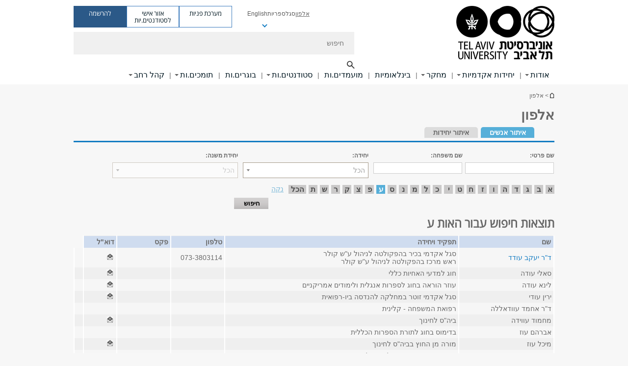

--- FILE ---
content_type: text/html; charset=utf-8
request_url: https://www.tau.ac.il/tau/index?page=2&letter=%D7%A2
body_size: 17014
content:
<!DOCTYPE html>
<html lang="he" dir="rtl">
<head>

  <meta http-equiv="X-UA-Compatible" content="IE=edge" />
  <meta name="viewport" content="width=device-width, initial-scale=1">

  <!--[if IE]><![endif]-->
<link rel="dns-prefetch" href="//themes.googleusercontent.com" />
<link rel="preconnect" href="//themes.googleusercontent.com" crossorigin="" />
<link rel="dns-prefetch" href="//www.googletagmanager.com" />
<link rel="preconnect" href="//www.googletagmanager.com" />
<meta http-equiv="Content-Type" content="text/html; charset=utf-8" />
<meta http-equiv="expires" content="0" />
<meta http-equiv="expires" content="Tue, 01 Jan 1980 1:00:00 GMT" />
<link href="//tr.outbrain.com" rel="preconnect" />
<link href="//tr.outbrain.com" rel="dns-prefetch" />
<link href="//pi.pardot.com" rel="preconnect" />
<link href="//pi.pardot.com" rel="dns-prefetch" />
<link rel="shortcut icon" href="https://www.tau.ac.il/sites/all/themes/tau_v2/favicon.ico" type="image/vnd.microsoft.icon" />
<link rel="alternate" media="only screen and (max-width: 640px)" href="https://m.tau.ac.il/tau/index?page=2&amp;letter=%D7%A2" />
<link rel="alternate" media="handled" href="https://m.tau.ac.il/tau/index?page=2&amp;letter=%D7%A2" />
<link href="/sites/all/libraries/icomoon/fonts/icomoon.woff2" as="font" crossorigin="anonymous" rel="preload" type="font/woff2" />
<link href="/sites/all/themes/tau_v2/fonts/opensans/opensanshebrew-regular.woff2" as="font" rel="preload" crossorigin="anonymous" type="font/woff2" />
<link href="/sites/all/themes/tau_v2/fonts/opensans/opensanshebrew-bold.woff2" as="font" rel="preload" crossorigin="anonymous" type="font/woff2" />
<meta name="description" content="אוניברסיטת תל-אביב היא אוניברסיטת המחקר הגדולה בישראל עם יותר מ-25,000 סטודנטים." />
<meta name="keywords" content="אוניברסיטה, סטודנטים, תל-אביב, מחקר, אמנויות, רפואה, משפטים, הנדסה, ניהול, מדעים מדויקים, מדעי החיים, חברה, רוח" />
<link rel="canonical" href="https://www.tau.ac.il/tau/index" />
  <title>אלפון | אוניברסיטת ת"א</title>
  <link type="text/css" rel="stylesheet" href="/sites/default/files/advagg_css/css__j3177R-9llbqTij13UVhDo3r2k07mvCjHeR-ItOD-h8__YPEePb-R7dMvUxfDrVSu2_mokYvaSXYlUVosoFI2gCM__ufudmJk0DmzhbF2SZMW0zzU0EOrc6oNlf9gD8TgwP2U.css" media="all" />
<link type="text/css" rel="stylesheet" href="/sites/default/files/advagg_css/css__P-eVPqylkLPUxzyCRjFsdpaNjthRK7796hVa94KkK3k__ldvuopPz3jVICGC6BDC4zJNpl63LiGLuZKX6DzzTL_8__ufudmJk0DmzhbF2SZMW0zzU0EOrc6oNlf9gD8TgwP2U.css" media="all" />
<link type="text/css" rel="stylesheet" href="/sites/default/files/advagg_css/css__9KCoZDoIu9Sf3ffsDmshWSw3B4OnVQHP83hitdt7T44__00_vS18t0jJJUXjAzbs5RJPBEFIEVSSLsJcjZG3ltK0__ufudmJk0DmzhbF2SZMW0zzU0EOrc6oNlf9gD8TgwP2U.css" media="all" />
<link type="text/css" rel="stylesheet" href="/sites/default/files/advagg_css/css__oTK4bn-l6L0aAP5nOV9lJljK7hY0pR1LYrWzAA6hlrw__21ATNCZ6P_5loBKJCact1Cnq9KHfg6K0pYQXJaer8VQ__ufudmJk0DmzhbF2SZMW0zzU0EOrc6oNlf9gD8TgwP2U.css" media="all" />
<link type="text/css" rel="stylesheet" href="/sites/default/files/advagg_css/css__ePTtQvvl8pgKYI_Q5XnR3cFC5TyokZzsUR2AIFk3fi0__weNIX2Jowq0cuEN_p3NGWvnPJh39mP5RoiP5a-HjQyc__ufudmJk0DmzhbF2SZMW0zzU0EOrc6oNlf9gD8TgwP2U.css" media="all" />
<link type="text/css" rel="stylesheet" href="/sites/default/files/advagg_css/css__m9nz5JbmKPKGHRmXBm81OUMYQzaGnxQO-7fcieGEs1E__iUgoUZBNGQ1oTP3_XP41dJm3BaLfVgBbjf8gFDd_WCQ__ufudmJk0DmzhbF2SZMW0zzU0EOrc6oNlf9gD8TgwP2U.css" media="all" />
<link type="text/css" rel="stylesheet" href="/sites/default/files/advagg_css/css__iLpeHsYS0QF-ZcTVgg-bM2FDNjAmT_P0ebUjJ17P98s__0fsmU1mVbLpXchkC1vGopI7P2jFIsWThAtLJjFkkBHE__ufudmJk0DmzhbF2SZMW0zzU0EOrc6oNlf9gD8TgwP2U.css" media="all" />
<link type="text/css" rel="stylesheet" href="/sites/default/files/advagg_css/css__d-0VyNRT8PNd6cYqubfXDwBCoKBWP1SMuuC44kcmDfc__GLUT5Yg-x7yzVQv7d-X_oKDd0DHcpgD27cUrQOe-6r8__ufudmJk0DmzhbF2SZMW0zzU0EOrc6oNlf9gD8TgwP2U.css" media="all" />
<link type="text/css" rel="stylesheet" href="/sites/default/files/advagg_css/css__NyKcICNnnnf4TC2y8tdIAgkN1ZbtBmLtcLn_y149I_A__sl0fqnBB5HabLQaHiNME87lDhdLc6uvulh1YorwLdyY__ufudmJk0DmzhbF2SZMW0zzU0EOrc6oNlf9gD8TgwP2U.css" media="all" />
<link type="text/css" rel="stylesheet" href="/sites/default/files/advagg_css/css__UbQRNjMYVeVDLRftVzuv4lomNFObiiZI9zMGIQR5E0s__4syg5xzzy_UlOh6LUNqDCKSaQOZ602DAJ-vg7ESuhPk__ufudmJk0DmzhbF2SZMW0zzU0EOrc6oNlf9gD8TgwP2U.css" media="all" />
<link type="text/css" rel="stylesheet" href="/sites/default/files/advagg_css/css__QPpuxSMZHrLF3qiHCywDqydxmY5podH8xZ8lanP-8Dw__t77pCbfI8AmSyxjJ60NWQEsAiZH2W118h0rq2eejZ1s__ufudmJk0DmzhbF2SZMW0zzU0EOrc6oNlf9gD8TgwP2U.css" media="all" />
<link type="text/css" rel="stylesheet" href="/sites/default/files/advagg_css/css__AV5xcOGZg_I77tvHWRNtROmAAAUgEcLxAliULqFTq2g__WgSzw6T15H2fCitl9Cw8FbDh5B-UzHS3oR8mBuVXr58__ufudmJk0DmzhbF2SZMW0zzU0EOrc6oNlf9gD8TgwP2U.css" media="all" />
<link type="text/css" rel="stylesheet" href="/sites/default/files/advagg_css/css__oK3np-8KmN17ihtX_BldUtei3QqXORhNnSv1ZStRVDk__fX_4oOo5O03wZW-TT7cN6E2M9CioWED06_ZgIzFz2g8__ufudmJk0DmzhbF2SZMW0zzU0EOrc6oNlf9gD8TgwP2U.css" media="all" />
<link type="text/css" rel="stylesheet" href="/sites/default/files/advagg_css/css__ldZcRVgnqYa6OupKM9MRnh7-pI4veLDvHuhXIFg_A68__Un3VrojKzZK51fPnduJzKDaYazLXNqOelyugameOMDM__ufudmJk0DmzhbF2SZMW0zzU0EOrc6oNlf9gD8TgwP2U.css" media="all" />
<link type="text/css" rel="stylesheet" href="/sites/default/files/advagg_css/css__46UnqllGQ-aCe5eGMxKZ-ZoGi0yQMXb3Y5xer1J4vEo__9uNNxSEkuRFYLXf2NYXfrN6_olg9O7OzNoY7kokujQ0__ufudmJk0DmzhbF2SZMW0zzU0EOrc6oNlf9gD8TgwP2U.css" media="all" />
<link type="text/css" rel="stylesheet" href="/sites/default/files/advagg_css/css__beLOjpMY0ZwqDr4mNtSBkyzHYh2x5n_dyQkj-4rK7JU__b2rlH-b1gkXJXBrDIbBbfKBHQB_W0vR5oZjxe2onTMk__ufudmJk0DmzhbF2SZMW0zzU0EOrc6oNlf9gD8TgwP2U.css" media="all" />
<link type="text/css" rel="stylesheet" href="/sites/default/files/advagg_css/css__7XNjW_EfCrAU2XHADrTSyQZbQFLCcXH_IQfY1ChhZ3k__r6H7-hh6HLrAxUR4OZ6fy6ZMcjznRA4uo51uQNfSSrI__ufudmJk0DmzhbF2SZMW0zzU0EOrc6oNlf9gD8TgwP2U.css" media="all" />
<link type="text/css" rel="stylesheet" href="/sites/default/files/advagg_css/css__BNJEqmkYQiOMVP1BHC8OapMELJB5XknKcJtlRjSDN6Q__PU8ZB65IaETcPC1yw7kngTyMqcmk5FOk7rVQgfw64wE__ufudmJk0DmzhbF2SZMW0zzU0EOrc6oNlf9gD8TgwP2U.css" media="all" />
<link type="text/css" rel="stylesheet" href="/sites/default/files/advagg_css/css__t8pArNrPd1SdQ0kUO5zs0JNv3IvfcnRfc_iNZh4iUMw__meS5aaFuL2xMCXIEL8yIvg60uE4KOeACnZJxOHblM5U__ufudmJk0DmzhbF2SZMW0zzU0EOrc6oNlf9gD8TgwP2U.css" media="all" />
<link type="text/css" rel="stylesheet" href="/sites/default/files/advagg_css/css__P1mwW6o5Ise0I9ca0XwBTeBSP3iH-JEKpFze7dlO4uw__l5rydRAa1rby0Z1e_XhOidg8QcihRiTvOAE-4gTw_-0__ufudmJk0DmzhbF2SZMW0zzU0EOrc6oNlf9gD8TgwP2U.css" media="all" />
<link type="text/css" rel="stylesheet" href="/sites/default/files/advagg_css/css__O7ktTCpYGiqbhy1feJFBKrgicuHKXo9CC_ZyuqS46Oc__T2eIUGNSOddNMHbpUHr_FLn2W0dqfh8OOa_7KPBsNXM__ufudmJk0DmzhbF2SZMW0zzU0EOrc6oNlf9gD8TgwP2U.css" media="all" />
<style type="text/css" media="all">.cs_blue{background-color:#3181a2}.cs_blue_sky{background-color:#1980ff}.cs_brain_purple{background-color:#9628c6;color:#9628c6}.cs_cs_blue{background-color:#3181a2;color:#3181a2}.cs_cs_blue_barak{background-color:#114b78;color:#114b78}.cs_cs_blue_brand{background-color:#66bff1;color:#66bff1}.cs_cs_brown{background-color:#c2943c}.cs_cs_darkgrey_brand{background-color:#76787a;color:#76787a}.cs_cs_dark_brown{background-color:#b38120}.cs_cs_dark_grey{background-color:#607286}.cs_cs_grey{background-color:#a2a4a3}.cs_cs_light_blue{background-color:#72a5de}.cs_cs_mustard{background-color:#d2b62f}.cs_cs_olive{background-color:#a1ab64}.cs_cs_orange_kantor{background-color:#e47f36;color:#e47f36}.cs_cs_orange_mtei{background-color:#ff6026}.cs_cs_pink{background-color:#c52c64}.cs_cs_purple{background-color:#ac15b2}.cs_cs_red{background-color:#1692e8}.cs_dark_blue{background-color:#0f4583}.cs_green{background-color:#a3ad3c}.cs_green_mba{background-color:#005710}.cs_HRgreen{background-color:#009ed4}.cs_HRPurple{background-color:#7d335c}.cs_law-cyan{background-color:#86c8b1;color:#86c8b1}.cs_law-peach{background-color:#e88b75;color:#e88b75}.cs_law-red{background-color:#a01a19;color:#a01a19}.cs_light_red{background-color:#1692e8}.cs_policomm{background-color:#1692e8;color:#1692e8}.cs_purple{background-color:#3b0a43}.cs_purple_catalog{background-color:#4c2177}.cs_purple_kellogg{background-color:#4f2d83}.cs_purple_recanati{background-color:#4d1848}.cs_purple_soclib{background-color:#6f67b0}.cs_socsci_grey{background-color:#949dc2}.cs_socsi_blue{background-color:#22aae2}.cs_soc_red{background-color:#1692e8}.cs_sportlight_grey{color:#696969}</style>
<link type="text/css" rel="stylesheet" href="/sites/default/files/advagg_css/css__H5YGiVL-4Wun7XTvnA8FMitWijAtxeb-WXOY72ZeHwo__Ja9UVL3yh0oOqABMfYtP-hmHEcInDBjg5ccBLiTfK0E__ufudmJk0DmzhbF2SZMW0zzU0EOrc6oNlf9gD8TgwP2U.css" media="all" />
<link type="text/css" rel="stylesheet" href="/sites/default/files/advagg_css/css__EpJSUN4gQjB82mptuGGMiFL2iQbzojoIaypl0GjOCmg__Tj0AWEsbhCgTR0s231BYUNxH8YEZ69XFsbBCqxW35GI__ufudmJk0DmzhbF2SZMW0zzU0EOrc6oNlf9gD8TgwP2U.css" media="all" />

<!--[if lt IE 10]>
<link type="text/css" rel="stylesheet" href="/sites/default/files/advagg_css/css__D6U__yYwQnJRGWF4zL-2bV5DgYj7QH483_nlbCT33pc__0Fl8RhBocTfrAdh_piUVR-wGo-hJg-4Xs817lBPxFsA__ufudmJk0DmzhbF2SZMW0zzU0EOrc6oNlf9gD8TgwP2U.css" media="all" />
<![endif]-->
<link type="text/css" rel="stylesheet" href="/sites/default/files/advagg_css/css__1CPv_R924eICT32QslnTjXbRVynEktyw_pSaTBd6ysg__zrt71anZIWh5_JxLaHA03wcdfO8tbuLOAjzD3uA-d2I__ufudmJk0DmzhbF2SZMW0zzU0EOrc6oNlf9gD8TgwP2U.css" media="all" />
  <script>(function(w,d,s,l,i){

  w[l]=w[l]||[];
  w[l].push({'gtm.start':new Date().getTime(),event:'gtm.js'});
  var f=d.getElementsByTagName(s)[0];
  var j=d.createElement(s);
  var dl=l!='dataLayer'?'&l='+l:'';
  j.src='https://www.googletagmanager.com/gtm.js?id='+i+dl+'';
  j.async=true;
  f.parentNode.insertBefore(j,f);

})(window,document,'script','dataLayer','GTM-TZT2564');</script>
<script defer="defer" src="/sites/all/libraries/jquery/jquery.js?v=3.5.1" onload="if(jQuery.isFunction(jQuery.holdReady)){jQuery.holdReady(true);}"></script>
<script defer="defer" src="/misc/jquery.once.js?v=1.2"></script>
<script defer="defer" src="/misc/drupal.js?t9340x" onload="function advagg_mod_1(){advagg_mod_1.count=++advagg_mod_1.count||1;try{if(advagg_mod_1.count<=40){init_drupal_core_settings();advagg_mod_1.count=100;}}
catch(e){if(advagg_mod_1.count>=40){throw e;}
else{window.setTimeout(advagg_mod_1,1);}}}
function advagg_mod_1_check(){if(window.init_drupal_core_settings&&window.jQuery&&window.Drupal){advagg_mod_1();}
else{window.setTimeout(advagg_mod_1_check,1);}}
advagg_mod_1_check();"></script>
<script defer="defer" src="/sites/all/modules/custom/feature/feature_jquery_update/js/jquery-fix.js?t9340x"></script>
<script>function advagg_mod_4(){advagg_mod_4.count=++advagg_mod_4.count||1;try{if(advagg_mod_4.count<=40){Drupal.settings.ais=[{"name":"research_teaser_image_180_x_180","size":"0"},{"name":"reaserch_explorer_74x74","size":"74"},{"name":"threshold-480","size":"480"},{"name":"threshold-768","size":"768"},{"name":"threshold-992","size":"992"},{"name":"threshold-1382","size":"1382"}];Drupal.settings.ais_method="both-max";advagg_mod_4.count=100;}}
catch(e){if(advagg_mod_4.count>=40){throw e;}
else{window.setTimeout(advagg_mod_4,250);}}}
function advagg_mod_4_check(){if(window.jQuery&&window.Drupal&&window.Drupal.settings){advagg_mod_4();}
else{window.setTimeout(advagg_mod_4_check,250);}}
advagg_mod_4_check();</script>
<script>function init_drupal_core_settings() {jQuery.extend(Drupal.settings, {"basePath":"\/","pathPrefix":"","setHasJsCookie":0,"ajaxPageState":{"theme":"tau_v2","theme_token":"8gWctHUnjmmw2idz52HYQl2u4nlOGOihcL_I6gzb_Z0"},"arg":["tau","index"],"hp_auto_slider":true,"hp_auto_slider_speed":"20","tau_person":{"is_heb":true},"hide_submit":{"hide_submit_status":true,"hide_submit_method":"disable","hide_submit_css":"hide-submit-disable","hide_submit_abtext":"","hide_submit_atext":"","hide_submit_hide_css":"hide-submit-processing","hide_submit_hide_text":"Processing...","hide_submit_indicator_style":"expand-left","hide_submit_spinner_color":"#000","hide_submit_spinner_lines":12,"hide_submit_hide_fx":false,"hide_submit_reset_time":5000},"urlIsAjaxTrusted":{"\/tau\/index?page=2\u0026letter=%D7%A2":true},"better_exposed_filters":{"views":{"responsive_banner":{"displays":{"block":{"filters":[]}}}}},"feature_jquery_update":{"mute":0,"trace":0},"group":{"og_context":{"gid":"28","etid":"27717","entity_type":"node","label":"\u05e2\u05de\u05d5\u05d3 \u05d4\u05d1\u05d9\u05ea","state":"1","created":"1482771579","rdf_mapping":[]}}}); 
if(jQuery.isFunction(jQuery.holdReady)){jQuery.holdReady(false);}} if(window.jQuery && window.Drupal){init_drupal_core_settings();}</script>

  
  
  <meta name="google" value="notranslate">
  <meta name="google-site-verification" content="BWY7CnH8_r_7HfxNm1hioIPESWn7GQPBKJHoCsfKNbM" />
    

  

      <!-- Facebook Pixel Code -->
<script>
!function(f,b,e,v,n,t,s)
{if(f.fbq)return;n=f.fbq=function(){n.callMethod?
n.callMethod.apply(n,arguments):n.queue.push(arguments)};
if(!f._fbq)f._fbq=n;n.push=n;n.loaded=!0;n.version='2.0';
n.queue=[];t=b.createElement(e);t.async=!0;
t.src=v;s=b.getElementsByTagName(e)[0];
s.parentNode.insertBefore(t,s)}(window,document,'script',
'https://connect.facebook.net/en_US/fbevents.js');
 fbq('init', '2056112367996381'); 
fbq('track', 'PageView');
</script>
<noscript>
 <img height="1" width="1" 
src="https://www.facebook.com/tr?id=2056112367996381&ev=PageView
&noscript=1"/>
</noscript>
<!-- End Facebook Pixel Code -->
  

  
  
</head>

<body class="html not-front not-logged-in no-sidebars page-tau page-tau-index domain-www-tau-ac-il group-context group-context-group-28 group-context-node group-context-node-27717 no-sidebars i18n-he theme-tau-v2 dir_rtl is_tau_main_version" >
  <noscript aria-hidden="true"><iframe src="https://www.googletagmanager.com/ns.html?id=GTM-TZT2564"
 height="0" width="0" style="display:none;visibility:hidden"></iframe></noscript>

      <!--facebook api-->
      <div id="fb-root"></div>
      <script>
      window.fbAsyncInit = function() {
        // init the FB JS SDK
        FB.init({
          appId      : '385605168198947', // App ID from the App Dashboard. https://developers.facebook.com/apps/385605168198947
          status     : false, // check the login status upon init?
          cookie     : true, // set sessions cookies to allow your server to access the session?
          xfbml      : true  // parse XFBML tags on this page?
        });
      // Additional initialization code such as adding Event Listeners goes here
      };

      // Load the SDK's source Asynchronously
      // Note that the debug version is being actively developed and might
      // contain some type checks that are overly strict.
      // Please report such bugs using the bugs tool.
      (function(d, debug){
        var js, id = 'facebook-jssdk', ref = d.getElementsByTagName('script')[0];
        if (d.getElementById(id)) {return;}
        js = d.createElement('script'); js.id = id; js.async = true;
        js.src = "//connect.facebook.net/he_IL/all" + (debug ? "/debug" : "") + ".js";
        ref.parentNode.insertBefore(js, ref);
      }(document, /*debug*/ false));
      </script>
      <!--/facebook api-->
    <ul id="skiplinks"><li><a href="#header" class="">תפריט עליון</a></li><li><a href="#block-system-main-menu" class="">תפריט ראשי</a></li><li><a href="#main-wrapper" class="">תוכן ראשי</a></li></ul>
  

        
  <!-- <div id="skip-link">
    <a href="#jump_link_target" class="element-invisible element-focusable">Jump to Navigation</a>
  </div>
   -->
  
<div id="page-wrapper">
  <div class="header-wrapper-top ">
    <div id="header">
      <div class="section clear">
                  <a href="/" title="לוגו אוניברסיטת תל אביב, קישור, חזור לדף הבית" rel="home" id="logo">
            <!-- faculty_general.module, tau_personal.module -->
                              <div class="tau_logo">
                    <img  alt="לוגו אוניברסיטת תל אביב" height="109" width="200" id="site-logo" src="/sites/default/files/TAU_Logo_2.png" title="" />                  </div>
                          </a>
                                </div>
      <div class="top_region_background">
          <div class="region region-top">
    <div id="block-menu-menu-top-header" class="block block-menu first odd count-1">

      
  <div class="content">
    <ul class="menu depth-1" role="menubar"><li class="first leaf active-trail depth-1 not-last" role="menuitem"><a href="/tau/index" title="איתור יחידות, אלפון אנשים, ואינדקס אתרים" class="active-trail active">אלפון</a></li>
<li class="leaf depth-1 not-first not-last" role="menuitem"><a href="/faculty-portal">סגל</a></li>
<li class="leaf depth-1 not-first not-last" role="menuitem"><a href="https://libraries.tau.ac.il/home" target="_blank">ספריות</a></li>
<li class="leaf depth-1 not-first not-last last top-menu-languages-container has-submenu has-submenu has-submenu" role="menuitem"><a href="http://english.tau.ac.il/">English</a><ul class="menu top-menu-languages-list" role="menubar"><li class="leaf"><a href="https://russian.tau.ac.il/" target="_blank">Русский</a></li>
<li class="leaf"><a href="https://ar-go.tau.ac.il/" target="_blank"> العَرَبِية</a></li>
<li class="last leaf"><a href="https://china.tau.ac.il/" target="_blank">中文网</a></li>
</ul></li>
</ul>  </div>

</div>
<div id="block-sitetau-sitetau-header-buttons" class="block block-sitetau even count-2">

      
  <div class="content">
    <div class="tau-header-buttons-block-wrapper"><div class="tau-header-buttons-block"><a href="https://tau-int.formtitan.com/ftproject/CRM_TAU_guest" class="header-button-link inquiry-portal-link" target="_blank" title="בקר מערכת פניות">מערכת פניות</a><a href="https://my.tau.ac.il/TAU_Student" class="header-button-link student-portal-link" target="_blank" title="בקר אזור אישי לסטודנטים.יות">אזור אישי לסטודנטים.יות</a><a href="https://www.ims.tau.ac.il/md/rishum/login.aspx" class="header-button-link registration-link" target="_blank" title="בקר להרשמה">להרשמה</a></div></div>  </div>

</div>
  </div>
      </div>
      <div class="social_search_container ">
        <div id="block-search-2" class="block block-search first odd count-1">

        <none>    
  <div class="content">
    <form role="search" action="/tau/index?page=2&amp;letter=%D7%A2" method="post" id="search-block-form" accept-charset="UTF-8"><div><div class="container-inline">
    <div class="form-item form-type-textfield form-item-search-block-form">
  <label class="element-invisible" for="edit-search-block-form--2">חיפוש </label>
 <input placeholder="חיפוש" aria-label="חיפוש" type="text" id="edit-search-block-form--2" name="search_block_form" value="" size="15" maxlength="128" class="form-text" />
</div>
<span class="icon-search"></span><div class="form-item form-type-textfield form-item-prot">
 <input type="text" id="edit-prot" name="prot" value="" size="60" maxlength="128" class="form-text" />
</div>
<div class="search-selector form-wrapper" role="tablist" id="edit-stype"><span class="internal" role="tab" tabindex="0" aria-selected="true" title="חיפוש באתר זה קישור">חיפוש באתר זה</span>
<i class="separator"></i>
<span class="external active" role="tab" tabindex="0" aria-selected="false" title="חיפוש בכל האוניברסיטה קישור">חיפוש בכל האוניברסיטה</span>
</div><div class="form-actions form-wrapper" id="edit-actions"><input alt="חיפוש" title="חיפוש" type="submit" id="edit-submit--2" name="op" value="חיפוש" class="form-submit" /></div><input type="hidden" name="form_build_id" value="form-V_6YxGKy0DzTk0xsxOITkBtLV_uNz8BexuEhM4WOBGg" />
<input type="hidden" name="form_id" value="search_block_form" />
<input type="hidden" name="group" value="28" />
</div>
</div></form>  </div>

</div>
      </div>
                    <div class="region region-header">
    <div id="block-system-main-menu" class="block block-system block-menu first odd count-1">

      
  <div class="content">
    <ul class="menu"><li class="first expanded main-menu depth-1 not-last"><a href="/about">אודות</a><ul class="menu"><li class="first expanded depth-2 not-last menu-item-not-link"><span class="menu-item-not-link">האוניברסיטה שלנו </span><ul class="menu"><li class="first leaf depth-3 not-last"><a href="/strategy">אסטרטגיה</a></li>
<li class="collapsed depth-3 not-first not-last"><a href="/news">חדשות</a></li>
<li class="leaf depth-3 not-first not-last"><a href="/main-event">אירועים</a></li>
<li class="expanded depth-3 not-first not-last"><a href="/past-present-future">מחוברת להיסטוריה, מובילה את העתיד</a></li>
<li class="collapsed depth-3 not-first not-last"><a href="/prizes">מגילת כבוד ופרסים</a></li>
<li class="collapsed depth-3 not-first not-last"><a href="/memorial">זוכרים את הנופלים</a></li>
<li class="expanded depth-3 not-first not-last"><a href="https://diversity.tau.ac.il/">שוויון, מגוון וקהילה</a></li>
<li class="last expanded target-blank depth-3 not-first"><a href="https://greencampus.tau.ac.il/" title="קמפוס ירוק" target="_blank">קמפוס ירוק</a></li>
</ul></li>
<li class="expanded depth-2 not-first not-last menu-item-not-link"><span class="menu-item-not-link">סגל ומנהלה</span><ul class="menu"><li class="first collapsed depth-3 not-last"><a href="/faculty-and-offices">אגפים ומשרדי מנהלה</a></li>
<li class="collapsed depth-3 not-first not-last"><a href="/tau-president" title="דבר הנשיא">דבר הנשיא</a></li>
<li class="collapsed target-blank depth-3 not-first not-last"><a href="https://rector.tau.ac.il/rector-message" target="_blank">דבר הרקטורית</a></li>
<li class="leaf target-blank depth-3 not-first not-last"><a href="http://acad-sec.tau.ac.il/tau-senate" title="הסנאט" target="_blank">סנאט האוניברסיטה</a></li>
<li class="leaf depth-3 not-first not-last"><a href="/board-of-directors">חברי הוועד המנהל</a></li>
<li class="expanded depth-3 not-first not-last"><a href="https://acad-sec.tau.ac.il/home">המזכירות האקדמית</a></li>
<li class="collapsed depth-3 not-first not-last"><a href="/rishum-minhal">אגף רישום ומינהל תלמידים</a></li>
<li class="leaf depth-3 not-first not-last"><a href="https://www.tau.ac.il/positions?qt-jobs_tabs=1#qt-jobs_tabs">דרושים - משרות אקדמיות</a></li>
<li class="last expanded depth-3 not-first"><a href="https://www.tau.ac.il/positions?qt-jobs_tabs=0#qt-jobs_tabs">דרושים - משרות מינהליות</a></li>
</ul></li>
<li class="expanded depth-2 not-first not-last menu-item-not-link"><span class="menu-item-not-link">מידע שימושי</span><ul class="menu"><li class="first leaf depth-3 not-last"><a href="/how-to-reach-us">יצירת קשר ודרכי הגעה</a></li>
<li class="leaf target-blank depth-3 not-first not-last"><a href="http://www2.tau.ac.il/map/unimapl1.asp" target="_blank">מפת הקמפוס</a></li>
<li class="leaf target-blank depth-3 not-first not-last"><a href="http://tenders.tau.ac.il/" target="_blank">מכרזים</a></li>
<li class="leaf depth-3 not-first not-last"><a href="/computer-services">שירותי מחשוב</a></li>
<li class="collapsed depth-3 not-first not-last"><a href="/emergency-info">מידע לשעת חירום</a></li>
<li class="last collapsed depth-3 not-first"><a href="/calendar">לוח שנת הלימודים</a></li>
</ul></li>
<li class="last leaf depth-2 special-menu-item not-first"><div class="item-content item-type-banner"><div class="item-title">חנות המותג של האוניברסיטה</div><div  class="item-rows"><div  class="item-row item-row-banner"><a href="https://shop.tau.ac.il/" class="" target="_blank" title="חנות המותג של האוניברסיטה"><img src="/sites/default/files/styles/megadd_banner/public/merch-banner_4%20580_0.jpg"alt = "חנות המותג של האוניברסיטה" loading="lazy" /></a></div><div class="clearer"></div></div></div></li>
</ul></li>
<li class="expanded main-menu depth-1 not-first not-last"><a href="/academic-units-view">יחידות אקדמיות</a><ul class="menu"><li class="first expanded depth-2 not-last menu-item-not-link"><span class="menu-item-not-link">פקולטות ויחידות הוראה</span><ul class="menu"><li class="first leaf target-blank depth-3 not-last"><a href="https://med.tau.ac.il/" target="_blank">מדעי הרפואה והבריאות</a></li>
<li class="leaf target-blank depth-3 not-first not-last"><a href="http://exact-sciences.tau.ac.il/" target="_blank">מדעים מדויקים</a></li>
<li class="leaf target-blank depth-3 not-first not-last"><a href="https://lifesci.tau.ac.il/" target="_blank">מדעי החיים</a></li>
<li class="leaf target-blank depth-3 not-first not-last"><a href="https://engineering.tau.ac.il/" target="_blank">הנדסה</a></li>
<li class="leaf target-blank depth-3 not-first not-last"><a href="https://humanities.tau.ac.il/" target="_blank">מדעי הרוח</a></li>
<li class="leaf target-blank depth-3 not-first not-last"><a href="http://arts.tau.ac.il/" target="_blank">אמנויות</a></li>
<li class="leaf target-blank depth-3 not-first not-last"><a href="http://social-sciences.tau.ac.il/" target="_blank">מדעי החברה</a></li>
<li class="leaf target-blank depth-3 not-first not-last"><a href="https://coller.tau.ac.il/" target="_blank">ניהול</a></li>
<li class="leaf target-blank depth-3 not-first not-last"><a href="https://law.tau.ac.il/" target="_blank">משפטים</a></li>
<li class="leaf target-blank depth-3 not-first not-last"><a href="https://sagol.tau.ac.il/" target="_blank">מדעי המוח</a></li>
<li class="leaf target-blank depth-3 not-first not-last"><a href="https://environment.tau.ac.il/" target="_blank">בית הספר החדש לסביבה</a></li>
<li class="last leaf target-blank depth-3 not-first"><a href="https://smnh.tau.ac.il/research-at-smnh/" target="_blank">מוזיאון הטבע ע&quot;ש שטיינהרדט</a></li>
</ul></li>
<li class="expanded depth-2 not-first not-last menu-item-not-link"><span class="menu-item-not-link">יחידות כלל אוניברסיטאיות</span><ul class="menu"><li class="first leaf target-blank depth-3 not-last"><a href="https://nano.tau.ac.il/" target="_blank">המרכז לננו-טכנולוגיה</a></li>
<li class="leaf target-blank depth-3 not-first not-last"><a href="https://quantum.tau.ac.il/" target="_blank">המרכז למחקר ומדע קוונטי</a></li>
<li class="leaf target-blank depth-3 not-first not-last"><a href="https://datascience.tau.ac.il/" target="_blank">המרכז ל-AI ומדעי הנתונים</a></li>
<li class="leaf target-blank depth-3 not-first not-last"><a href="https://pandemics.tau.ac.il/" target="_blank">המרכז להתמודדות עם מגפות</a></li>
<li class="leaf target-blank depth-3 not-first not-last"><a href="https://planetzero.tau.ac.il/" target="_blank">מיזם האקלים PlanNetZero</a></li>
<li class="leaf target-blank depth-3 not-first not-last"><a href="https://herczeg-institute.tau.ac.il/" target="_blank">מכון הרצג לחקר ההזדקנות והזיקנה</a></li>
<li class="last leaf target-blank depth-3 not-first"><a href="https://tilabs.tau.ac.il/" target="_blank">מעבדת החדשנות TiLABS</a></li>
</ul></li>
<li class="expanded depth-2 not-first not-last menu-item-not-link"><span class="menu-item-not-link">תכניות מיוחדות</span><ul class="menu"><li class="first collapsed depth-3 not-last"><a href="http://international.tau.ac.il/">תוכניות בינלאומיות</a></li>
<li class="leaf target-blank depth-3 not-first not-last"><a href="https://www.tau.ac.il/entrepreneurship" target="_blank">יזמות בקמפוס</a></li>
<li class="leaf target-blank depth-3 not-first not-last"><a href="http://languages.tau.ac.il/" target="_blank">היחידה ללימודי שפות</a></li>
<li class="leaf target-blank depth-3 not-first not-last"><a href="https://innovative-learning.tau.ac.il/" target="_blank">הדקאנט לחדשנות בהוראה ובלמידה</a></li>
<li class="leaf depth-3 not-first not-last"><a href="https://core.tau.ac.il/">תוכנית כלים שלובים</a></li>
<li class="leaf target-blank depth-3 not-first not-last"><a href="https://excellent.tau.ac.il/" target="_blank">התוכנית לתלמידים מצטיינים ע&quot;ש עדי לאוטמן</a></li>
<li class="leaf target-blank depth-3 not-first not-last"><a href="https://impact.tau.ac.il/impact.projects?field_master_unit1_tid[]=173" target="_blank">מתחברים פלוס</a></li>
<li class="last leaf target-blank depth-3 not-first"><a href="https://ai-studies.tau.ac.il/academic-units-view" target="_blank">בינה מלאכותית ומדעי הנתונים</a></li>
</ul></li>
<li class="last leaf depth-2 special-menu-item not-first"><div class="item-content item-type-banner"><div class="item-title">לומדים תמיד</div><div  class="item-rows"><div  class="item-row item-row-banner"><a href="https://bprepared.tau.ac.il/" class="" target="" title="לומדים תמיד"><img src="/sites/default/files/styles/megadd_banner/public/Banners-1840_610_2-4219.jpg"alt = "לומדים תמיד" loading="lazy" /></a></div><div  class="item-row item-row-banner_text"><a href="https://bprepared.tau.ac.il/" class="" target="" title="לומדים תמיד"><p>לימודים אקדמיים לבעלי תואר</p>
</a></div><div class="clearer"></div></div></div></li>
</ul></li>
<li class="expanded main-menu depth-1 not-first not-last"><a href="/research/lobby">מחקר</a><ul class="menu"><li class="first last expanded depth-2 menu-item-not-link"><span class="menu-item-not-link">מחקר</span><ul class="menu"><li class="first collapsed depth-3 not-last"><a href="/research/lobby">חדשות המחקר</a></li>
<li class="leaf target-blank depth-3 not-first not-last"><a href="http://research-authority.tau.ac.il/" target="_blank">רשות המחקר</a></li>
<li class="leaf depth-3 not-first not-last"><a href="/research-institutes">מכוני מחקר</a></li>
<li class="leaf depth-3 not-first not-last"><a href="https://cris.tau.ac.il/">החוקרות והחוקרים שלנו ב-CRIS</a></li>
<li class="leaf target-blank depth-3 not-first not-last"><a href="http://www.ramot.org/" target="_blank">&quot;רמות&quot; - מהמעבדה לתעשייה</a></li>
<li class="collapsed depth-3 not-first not-last"><a href="/interdiscipline-research">מחקר בינתחומי</a></li>
<li class="leaf depth-3 not-first not-last"><a href="/article/tau-international-ranks">מוניטין בינלאומי</a></li>
<li class="last leaf depth-3 not-first"><a href="/cross-border-research">שיתופי פעולה בינלאומיים</a></li>
</ul></li>
</ul></li>
<li class="leaf main-menu target-blank depth-1 not-first not-last"><a href="/worldwide" target="_blank">בינלאומיות</a></li>
<li class="leaf main-menu target-blank depth-1 not-first not-last"><a href="https://go.tau.ac.il/he" target="_blank">מועמדים.ות</a></li>
<li class="expanded main-menu depth-1 not-first not-last"><a href="/students">סטודנטים.ות</a><ul class="menu"><li class="first leaf depth-2 special-menu-item not-last"><div class="item-content item-type-banner"><div class="item-title">הדקאנט להצלחה</div><div  class="item-rows"><div  class="item-row item-row-banner"><a href="https://deanstudents.tau.ac.il/" class="" target="" title="הדקאנט להצלחה"><img src="/sites/default/files/styles/megadd_banner/public/students%20sitting%20in%20sun215X92.jpg" loading="lazy" /></a></div><div  class="item-row item-row-banner_text"><a href="https://deanstudents.tau.ac.il/" class="" target="" title="הדקאנט להצלחה"><p>כל התשובות לכל השאלות שקשורות לסיוע כלכלי (מלגות, הלוואות ומעונות), שירותי אבחון וטיפול פסיכולוגי, אבחון לקויות למידה, ייעוץ לימודי ותעסוקתי, תמיכה אקדמית וחברתית לאוכלוסיות מגוונות, פיתוח קריירה, מעורבות חברתית ועוד</p>
</a></div><div class="clearer"></div></div></div></li>
<li class="expanded depth-2 not-first not-last menu-item-not-link"><span class="menu-item-not-link">קמפוס</span><ul class="menu"><li class="first leaf depth-3 not-last"><a href="/student-association">אגודת הסטודנטים</a></li>
<li class="last collapsed depth-3 not-first"><a href="/tau-club">מועדון צרכנות TAU</a></li>
</ul></li>
<li class="expanded depth-2 not-first not-last menu-item-not-link"><span class="menu-item-not-link">מידע שימושי</span><ul class="menu"><li class="first expanded target-blank depth-3 not-last"><a href="http://my.tau.ac.il/TAU_Student" target="_blank">אזור אישי לסטודנט.ית</a></li>
<li class="leaf depth-3 not-first not-last"><a href="https://www.ims.tau.ac.il/Md/PInfo/Login_Kod.aspx">עוד לא התחלת ללמוד? מידע אישי למועמד.ת</a></li>
<li class="leaf depth-3 not-first not-last"><a href="/guides1">ידיעונים</a></li>
<li class="collapsed depth-3 not-first not-last"><a href="/tuition-main">שכר לימוד</a></li>
<li class="leaf depth-3 not-first not-last"><a href="/bidding">רישום בשיטת הבידינג</a></li>
<li class="leaf target-blank depth-3 not-first not-last"><a href="https://www.ims.tau.ac.il/tal/kr/search_p.aspx" target="_blank">מערכת שעות</a></li>
<li class="leaf depth-3 not-first not-last"><a href="http://acad-sec.tau.ac.il/mishmat/students">תקנון משמעת ופסקי דין</a></li>
<li class="leaf target-blank depth-3 not-first not-last"><a href="https://harassment-prevention.tau.ac.il/" target="_blank">מניעה וטיפול בהטרדה מינית</a></li>
<li class="leaf target-blank depth-3 not-first not-last"><a href="http://video.tau.ac.il/" target="_blank">שרת הווידאו</a></li>
<li class="last leaf target-blank depth-3 not-first"><a href="https://digital.tau.ac.il/" target="_blank">למידה מקוונת</a></li>
</ul></li>
<li class="last leaf depth-2 special-menu-item not-first"><div class="item-content item-type-banner"><div class="item-title">Welcome2TAU</div><div  class="item-rows"><div  class="item-row item-row-banner"><a href="https://welcome.tau.ac.il/" class="" target="" title="Welcome2TAU"><img src="/sites/default/files/styles/megadd_banner/public/to-do-list210.jpg"alt = "Welcome2TAU" loading="lazy" /></a></div><div  class="item-row item-row-banner_text"><a href="https://welcome.tau.ac.il/" class="" target="" title="Welcome2TAU"><p>האתר שמרכז את כל מה שצריך לדעת לקראת שנת הלימודים הראשונה שלך באוניברסיטה</p>
</a></div><div class="clearer"></div></div></div></li>
</ul></li>
<li class="collapsed main-menu target-blank depth-1 not-first not-last"><a href="/alumni" target="_blank">בוגרים.ות</a></li>
<li class="expanded main-menu depth-1 not-first not-last"><a href="/supporters">תומכים.ות</a><ul class="menu"><li class="first last expanded depth-2 menu-item-not-link"><span class="menu-item-not-link">ידידים ותומכים </span><ul class="menu"><li class="first leaf depth-3 not-last"><a href="/yedidim">אגודת ידידי אוניברסיטת תל אביב</a></li>
<li class="leaf depth-3 not-first not-last"><a href="/business-club">המועדון העסקי-אקדמי</a></li>
<li class="last expanded depth-3 not-first"><a href="/about-public-affairs">האגף לקשרי חוץ ופיתוח משאבים</a></li>
</ul></li>
</ul></li>
<li class="last expanded main-menu depth-1 not-first"><a href="/culture-and-leisure">קהל רחב</a><ul class="menu"><li class="first expanded depth-2 not-last menu-item-not-link"><span class="menu-item-not-link">תרבות ופנאי</span><ul class="menu"><li class="first collapsed target-blank depth-3 not-last"><a href="https://hazira.tau.ac.il/" target="_blank">הזירה - מדברים על מה שקורה</a></li>
<li class="leaf depth-3 not-first not-last"><a href="/sports-center">מרכז הספורט</a></li>
<li class="leaf depth-3 not-first not-last"><a href="http://arts.tau.ac.il/artgalerry">הגלריה האוניברסיטאית</a></li>
<li class="collapsed depth-3 not-first not-last"><a href="/beit-hatfutsot-anu">אנו - מוזיאון העם היהודי</a></li>
<li class="leaf depth-3 not-first not-last"><a href="http://heritage.tau.ac.il/">המרכז למורשת היהדות ע&quot;ש צימבליסטה</a></li>
<li class="leaf depth-3 not-first not-last"><a href="/music">מנוי למוזיקה ולתיאטרון</a></li>
<li class="last collapsed depth-3 not-first"><a href="/visit-the-campus">לטייל בקמפוס</a></li>
</ul></li>
<li class="expanded depth-2 not-first not-last menu-item-not-link"><span class="menu-item-not-link">קהילה לומדת</span><ul class="menu"><li class="first leaf depth-3 not-last"><a href="/podcasts">פודקאסטים (הסכתים)</a></li>
<li class="leaf depth-3 not-first not-last"><a href="/educational-cultural-center">מרכז לימודי ותרבותי</a></li>
<li class="leaf depth-3 not-first not-last"><a href="/continuing-education">לימודי המשך והשתלמויות</a></li>
<li class="collapsed target-blank depth-3 not-first not-last"><a href="https://noar.tau.ac.il/" target="_blank">אוניברסיטת תל אביב לנוער</a></li>
<li class="leaf depth-3 not-first not-last"><a href="/tau-astronomy-club">המועדון האסטרונומי</a></li>
<li class="last leaf target-blank depth-3 not-first"><a href="/unibaam" target="_blank">אוניברסיטה בעם</a></li>
</ul></li>
<li class="expanded depth-2 not-first not-last menu-item-not-link"><span class="menu-item-not-link">קליניקות</span><ul class="menu"><li class="first collapsed target-blank depth-3 not-last"><a href="https://law.tau.ac.il/Clinics" target="_blank">קליניקות משפטיות</a></li>
<li class="last collapsed depth-3 not-first"><a href="/dental-clinics" title="מרפאות לבריאות הפה והשיניים">בריאות הפה והשיניים</a></li>
</ul></li>
<li class="last expanded depth-2 not-first menu-item-not-link"><span class="menu-item-not-link">טבע בקמפוס</span><ul class="menu"><li class="first expanded target-blank depth-3 not-last"><a href="https://smnh.tau.ac.il/" title="Academic Calendar" target="_blank">מוזיאון הטבע ע&quot;ש שטיינהרדט</a></li>
<li class="collapsed target-blank depth-3 not-first not-last"><a href="https://lifesci.tau.ac.il/zoo" target="_blank">הגן הזואולוגי</a></li>
<li class="last collapsed target-blank depth-3 not-first"><a href="https://lifesci.tau.ac.il/botanical" target="_blank">הגן הבוטני</a></li>
</ul></li>
</ul></li>
</ul>  </div>

</div>
  </div>
    </div>
  </div>
  <div id="banner-region">
      </div>
  <div id="page">
            <div class="clearer"></div>
    <div></div>
    <div id="main-wrapper">
      <div id="breadcrumbs"> <div id="block-sitetau-breadcrumbs" class="block block-sitetau odd count-3">

      
  <div class="content">
    <span class="element-invisible">הינך נמצא כאן</span>
               <div class="breadcrumb" aria-label="פרורי לחם" role="navigation"><span class="icon-home"><a href="http://tau.ac.il" title="לדף הבית של אוניברסיטת תל אביב">לדף הבית של אוניברסיטת תל אביב</a></span> > אלפון</div>  </div>

</div>
 </div>
      <div id="main" class="clearfix">
        <div id="content" class="column">
          <div class="section">
                        <div class='region region-content-wrap'>
                            <a id="main-content"></a>
                              <div class="region region-content">
    <div id="block-system-main" class="block block-system first odd count-1">

      
  <div class="content">
    <div id="tau-person-search-results"><h1 class="title title-bold title-not-italic" id="page-title">אלפון</h1>
    <div class="phone-book-tag-section clearfix">
      <div class="phone-book-tabs-content tau-tabs"><ul class="horizontal" role="tablist" aria-orientation="horizontal"><li class="persons first active"><a href="/tau/index" role="tab" aria-controls="tau-person-alfon-panel" aria-selected="true" class="active">איתור אנשים</a></li>
<li class="units last"><a href="/tau/index/units" role="tab" aria-controls="units-phone-book" aria-selected="false">איתור יחידות</a></li>
</ul></div>
  </div>
  <div role="tabpanel" id="tau-person-alfon-panel"><form class="tau-filter-form" role="search" action="/tau/index?page=2&amp;letter=%D7%A2" method="get" id="tau-person-search-page-form" accept-charset="UTF-8"><div><input type="hidden" name="type" value="personal_search" />
<div class="form-item form-type-textfield form-item-first-name">
  <label for="edit-first-name">שם פרטי: </label>
 <input type="text" id="edit-first-name" name="first_name" value="" size="25" maxlength="128" class="form-text" />
</div>
<div class="form-item form-type-textfield form-item-last-name">
  <label for="edit-last-name">שם משפחה: </label>
 <input type="text" id="edit-last-name" name="last_name" value="" size="25" maxlength="128" class="form-text" />
</div>
<div class="form-item form-type-select form-item-academic-units">
  <label for="edit-academic-units">יחידה: </label>
 <select id="edit-academic-units" name="academic_units" class="form-select"><option value="0" selected="selected">הכל</option><option value="99917">אגודת הידידים</option><option value="4810">אגף הנדסה ותחזוקה</option><option value="4510">אגף כספים</option><option value="4610">אגף לקשרי חוץ ופיתוח משאבים</option><option value="4710">אגף מחשוב וטכנולוגיות מידע</option><option value="4410">אגף משאבי אנוש</option><option value="4210">אגף רישום ומינהל תלמידים</option><option value="4910">אגף תכנון אסטרטגי ושיווק</option><option value="0700">ביה&quot;ס לחינוך</option><option value="1100">ביה&quot;ס לעבודה סוציאלית</option><option value="1500">ביה&quot;ס סגול למדעי המוח</option><option value="0440">ביולוגיה מולקולרית של התא ולב</option><option value="0900">בית הספר לסביבה ולמדעי כדור הארץ ע&quot;ש פורטר</option><option value="9206">גמלאים  מדעי הרוח</option><option value="4160">דיקאנט הסטודנטים</option><option value="4125">הדקאנט לחדשנות בהוראה ולמידה</option><option value="99915">החברה הכלכלית</option><option value="2100">החטיבה לתוכניות מיוחדות</option><option value="2690">המרכז לבינה מלאכותית ומדעי הנתונים</option><option value="2680">המרכז למדע וטכנולוגיה קוונטית</option><option value="4130">המרכז למורשת היהדות ע&quot;ש צימבליסטה</option><option value="2630">המרכז לננו מדעים וננוטכנולוגיה</option><option value="0800">הפקולטה לאמנויות</option><option value="0500">הפקולטה להנדסה</option><option value="1000">הפקולטה למדעי החברה</option><option value="0400">הפקולטה למדעי החיים</option><option value="0600">הפקולטה למדעי הרוח</option><option value="0300">הפקולטה למדעים מדויקים</option><option value="1400">הפקולטה למשפטים</option><option value="1200">הפקולטה לניהול ע&quot;ש קולר</option><option value="0100">הפקולטה לרפואה</option><option value="9960">חינוך טכנולוגי</option><option value="4320">יועץ משפטי</option><option value="4140">יחי לספורט וחינוך גופני</option><option value="4330">יחידה לארגון, שיטות ובקרה</option><option value="4350">יחידת בטיחות</option><option value="4011">לישכת סגן נשיא</option><option value="4010">לשכת הנשיא</option><option value="4110">לשכת הרקטור</option><option value="4020">מבקר האוניברסיטה</option><option value="4360">מוזיאון הטבע ע&quot;ש שטיינהרדט</option><option value="4120">מזכירות אקדמית</option><option value="9119">מחקרים כלל אוניברס&#039; המשך</option><option value="4300">מנהל כללי</option><option value="4611">מערך קשרי עיתונות ודוברו</option><option value="2670">מרכז ביואינפורמטיקה</option><option value="9141">מרכז חקר הסרטן</option><option value="4310">משרד המנכ&quot;ל</option><option value="4031">נציבות לשוויון ומגוון</option><option value="3100">ספרייה מרכזית</option><option value="2400">עתונאות ויחסי ישראל תפוצות</option><option value="2620">פרס דן דוד</option><option value="9900">רמות בע&quot;מ</option><option value="4180">רשות המחקר</option><option value="2631">שירותי יצור ואפיון (שי&quot;א)</option><option value="1800">תכניות אינטרדיסיפלינריות</option><option value="2520">תכנית קמ&quot;ע</option><option value="0002">פנסיה</option><option value="0022">פנסיה-שבתון</option></select>
</div>
<div class="unit_select_wrapper"><div class="form-item form-type-select form-item-unit-select">
  <label for="edit-unit-select">יחידת משנה: </label>
 <select id="edit-unit-select" name="unit_select" class="form-select"><option value="0" selected="selected">הכל</option></select>
</div>
</div><div class="filter-search-letters" role="list"><a href="/tau/index?letter=%D7%90" class="filter-search-letter cs_green   active" role="listitem">א</a>
<a href="/tau/index?letter=%D7%91" class="filter-search-letter cs_green   active" role="listitem">ב</a>
<a href="/tau/index?letter=%D7%92" class="filter-search-letter cs_green   active" role="listitem">ג</a>
<a href="/tau/index?letter=%D7%93" class="filter-search-letter cs_green   active" role="listitem">ד</a>
<a href="/tau/index?letter=%D7%94" class="filter-search-letter cs_green   active" role="listitem">ה</a>
<a href="/tau/index?letter=%D7%95" class="filter-search-letter cs_green   active" role="listitem">ו</a>
<a href="/tau/index?letter=%D7%96" class="filter-search-letter cs_green   active" role="listitem">ז</a>
<a href="/tau/index?letter=%D7%97" class="filter-search-letter cs_green   active" role="listitem">ח</a>
<a href="/tau/index?letter=%D7%98" class="filter-search-letter cs_green   active" role="listitem">ט</a>
<a href="/tau/index?letter=%D7%99" class="filter-search-letter cs_green   active" role="listitem">י</a>
<a href="/tau/index?letter=%D7%9B" class="filter-search-letter cs_green   active" role="listitem">כ</a>
<a href="/tau/index?letter=%D7%9C" class="filter-search-letter cs_green   active" role="listitem">ל</a>
<a href="/tau/index?letter=%D7%9E" class="filter-search-letter cs_green   active" role="listitem">מ</a>
<a href="/tau/index?letter=%D7%A0" class="filter-search-letter cs_green   active" role="listitem">נ</a>
<a href="/tau/index?letter=%D7%A1" class="filter-search-letter cs_green   active" role="listitem">ס</a>
<a href="/tau/index?letter=%D7%A2" class="filter-search-letter cs_green  chosen active" role="listitem">ע</a>
<a href="/tau/index?letter=%D7%A4" class="filter-search-letter cs_green   active" role="listitem">פ</a>
<a href="/tau/index?letter=%D7%A6" class="filter-search-letter cs_green   active" role="listitem">צ</a>
<a href="/tau/index?letter=%D7%A7" class="filter-search-letter cs_green   active" role="listitem">ק</a>
<a href="/tau/index?letter=%D7%A8" class="filter-search-letter cs_green   active" role="listitem">ר</a>
<a href="/tau/index?letter=%D7%A9" class="filter-search-letter cs_green   active" role="listitem">ש</a>
<a href="/tau/index?letter=%D7%AA" class="filter-search-letter cs_green   active" role="listitem">ת</a>
<a href="/tau/index?letter=%D7%94%D7%9B%D7%9C" class="filter-search-letter cs_green filter-search-letters-all  active" role="listitem">הכל</a>
<a href="/tau/index" class="filter-search-letters-clear light_blue active">נקה</a></div><input class="tau-search-button-gray form-submit" type="submit" id="edit-submit-search-pepole" name="op" value="חיפוש" /><div class="clearfix"></div><input type="hidden" name="form_build_id" value="form-gN4PuysTmlvO_3XAhhhJSdj0UlllE-hUbbkMPWZqnKg" />
<input type="hidden" name="form_id" value="tau_person_search_page_form" />
</div></form><h2 id="tblDesc">תוצאות חיפוש עבור האות ע</h2><table class="tau-person-results-table sticky-enabled" id="tau-person-results-table" aria-describedby="tblDesc" summary="טבלה המציגה רשימה של צוות">
 <thead><tr><th class="phone_book_results_name">שם</th><th class="phone_book_results_job_unit">תפקיד ויחידה</th><th class="phone_book_results_tel_out">טלפון</th><th class="phone_book_results_fax">פקס</th><th class="phone_book_results_mail">דוא"ל</th> </tr></thead>
<tbody>
 <tr class="odd"><td><a href="//tau.ac.il/profile/oded">ד&quot;ר יעקב עודד</a></td><td>סגל אקדמי בכיר בהפקולטה לניהול ע"ש קולר<br>ראש מרכז בהפקולטה לניהול ע"ש קולר</td><td><div>073-3803114</div></td><td><div class="tp-fax"></div></td><td class="tau-person-social-td"><div class="tau-person-social-network"><a href="mailto:oded@tauex.tau.ac.il" target="_blank"><img src="/sites/all/modules/custom/tau_person/images/icn_email.png" alt="" title="oded@tauex.tau.ac.il"></a></div></td><td></td> </tr>
 <tr class="even"><td>סאלי עודה</td><td>חוג למדעי האחיות כללי</td><td></td><td><div class="tp-fax"></div></td><td class="tau-person-social-td"><div class="tau-person-social-network"><a href="mailto:saliodeh@mail.tau.ac.il" target="_blank"><img src="/sites/all/modules/custom/tau_person/images/icn_email.png" alt="" title="saliodeh@mail.tau.ac.il"></a></div></td><td></td> </tr>
 <tr class="odd"><td>לינא עודה</td><td>עוזר הוראה בחוג לספרות אנגלית ולימודים אמריקניים</td><td></td><td><div class="tp-fax"></div></td><td class="tau-person-social-td"><div class="tau-person-social-network"><a href="mailto:linaodeh@mail.tau.ac.il" target="_blank"><img src="/sites/all/modules/custom/tau_person/images/icn_email.png" alt="" title="linaodeh@mail.tau.ac.il"></a></div></td><td></td> </tr>
 <tr class="even"><td>ירין עודי</td><td>סגל אקדמי זוטר במחלקה להנדסה ביו-רפואית</td><td></td><td><div class="tp-fax"></div></td><td class="tau-person-social-td"><div class="tau-person-social-network"><a href="mailto:yarinudi@mail.tau.ac.il" target="_blank"><img src="/sites/all/modules/custom/tau_person/images/icn_email.png" alt="" title="yarinudi@mail.tau.ac.il"></a></div></td><td></td> </tr>
 <tr class="odd"><td>ד"ר אחמד עוודאללה</td><td>רפואת המשפחה - קלינית</td><td></td><td><div class="tp-fax"></div></td><td class="tau-person-social-td"></td><td></td> </tr>
 <tr class="even"><td>מחמוד עווידה</td><td>ביה"ס לחינוך</td><td></td><td><div class="tp-fax"></div></td><td class="tau-person-social-td"><div class="tau-person-social-network"><a href="mailto:mahmoud.awida2002@gmail.com" target="_blank"><img src="/sites/all/modules/custom/tau_person/images/icn_email.png" alt="" title="mahmoud.awida2002@gmail.com"></a></div></td><td></td> </tr>
 <tr class="odd"><td>אברהם עוז</td><td>בדימוס בחוג לתורת הספרות הכללית</td><td></td><td><div class="tp-fax"></div></td><td class="tau-person-social-td"></td><td></td> </tr>
 <tr class="even"><td>מיכל עוז</td><td>מורה מן החוץ בביה"ס לחינוך</td><td></td><td><div class="tp-fax"></div></td><td class="tau-person-social-td"><div class="tau-person-social-network"><a href="mailto:michalozz@education.gov.il" target="_blank"><img src="/sites/all/modules/custom/tau_person/images/icn_email.png" alt="" title="michalozz@education.gov.il"></a></div></td><td></td> </tr>
 <tr class="odd"><td>ליאור עוז</td><td>מורה מן החוץ בביה"ס לאדריכלות<br>מורה מן החוץ במנהלת ודיקנאט אמנויות</td><td></td><td><div class="tp-fax"></div></td><td class="tau-person-social-td"><div class="tau-person-social-network"><a href="mailto:lioroz2000@tauex.tau.ac.il" target="_blank"><img src="/sites/all/modules/custom/tau_person/images/icn_email.png" alt="" title="lioroz2000@tauex.tau.ac.il"></a></div></td><td></td> </tr>
 <tr class="even"><td><a href="//tau.ac.il/profile/yaronoz">פרופ&#039; ירון עוז</a></td><td>סגל אקדמי בכיר בביה"ס לפיזיקה ואסטרונומיה<br>ראש מרכז במנהלת הפקולטה למדעים מדויקים</td><td><div>03-6408223</div><div>03-6408695</div></td><td><div class="tp-fax">03-6407174</div></td><td class="tau-person-social-td"><div class="tau-person-social-network"><a href="mailto:yaronoz@tauex.tau.ac.il" target="_blank"><img src="/sites/all/modules/custom/tau_person/images/icn_email.png" alt="" title="yaronoz@tauex.tau.ac.il"></a></div><div class="tau-person-social-network"><a href="https://oz.sites.tau.ac.il" target="_blank"><img src="/sites/all/modules/custom/tau_person/images/icn_website.png" alt="" title="https://oz.sites.tau.ac.il"></a></div></td><td></td> </tr>
 <tr class="odd"><td>שקד עוז</td><td>עוזר הוראה בבית הספר לנוירובילוגיה ביוכימיה וביופיזיקה</td><td></td><td><div class="tp-fax"></div></td><td class="tau-person-social-td"></td><td></td> </tr>
 <tr class="even"><td>עמרי עוז</td><td>ביה"ס להנדסה מכנית</td><td></td><td><div class="tp-fax"></div></td><td class="tau-person-social-td"><div class="tau-person-social-network"><a href="mailto:omrioz13@tauex.tau.ac.il" target="_blank"><img src="/sites/all/modules/custom/tau_person/images/icn_email.png" alt="" title="omrioz13@tauex.tau.ac.il"></a></div></td><td></td> </tr>
 <tr class="odd"><td>פרופ' יוסף עוזיאל</td><td>אמריטוס במחלקות קליניות</td><td></td><td><div class="tp-fax">09-7471303</div></td><td class="tau-person-social-td"><div class="tau-person-social-network"><a href="mailto:uziely@zahav.net.il" target="_blank"><img src="/sites/all/modules/custom/tau_person/images/icn_email.png" alt="" title="uziely@zahav.net.il"></a></div></td><td></td> </tr>
 <tr class="even"><td>פרופ' אורית עוזיאל</td><td>סגל אקדמי קליני ברפואה פנימית</td><td></td><td><div class="tp-fax"></div></td><td class="tau-person-social-td"><div class="tau-person-social-network"><a href="mailto:oritu@tauex.tau.ac.il" target="_blank"><img src="/sites/all/modules/custom/tau_person/images/icn_email.png" alt="" title="oritu@tauex.tau.ac.il"></a></div></td><td></td> </tr>
 <tr class="odd"><td>ד"ר ניר עוזיאל</td><td>סגל אקדמי בכיר בביה"ס לרפואת שינים</td><td><div>03-6409252</div></td><td><div class="tp-fax"></div></td><td class="tau-person-social-td"><div class="tau-person-social-network"><a href="mailto:niruzi@tauex.tau.ac.il" target="_blank"><img src="/sites/all/modules/custom/tau_person/images/icn_email.png" alt="" title="niruzi@tauex.tau.ac.il"></a></div></td><td></td> </tr>
 <tr class="even"><td>איריס עוזר</td><td>עמית הוראה בביה"ס לקולנוע וטלוויזיה ע"ש סטיב טיש<br>מורה מן החוץ בביה"ס לקולנוע וטלוויזיה ע"ש סטיב טיש</td><td></td><td><div class="tp-fax"></div></td><td class="tau-person-social-td"><div class="tau-person-social-network"><a href="mailto:irisozer@tauex.tau.ac.il" target="_blank"><img src="/sites/all/modules/custom/tau_person/images/icn_email.png" alt="" title="irisozer@tauex.tau.ac.il"></a></div></td><td></td> </tr>
 <tr class="odd"><td>רום עוזר</td><td>עוזר הוראה במנהלת הפקולטה למשפטים</td><td></td><td><div class="tp-fax"></div></td><td class="tau-person-social-td"></td><td></td> </tr>
 <tr class="even"><td>אמיתי עוזרד</td><td>סגל אקדמי זוטר בביה"ס להנדסת חשמל</td><td></td><td><div class="tp-fax"></div></td><td class="tau-person-social-td"><div class="tau-person-social-network"><a href="mailto:amitaiuzrad@mail.tau.ac.il" target="_blank"><img src="/sites/all/modules/custom/tau_person/images/icn_email.png" alt="" title="amitaiuzrad@mail.tau.ac.il"></a></div></td><td></td> </tr>
 <tr class="odd"><td>ד"ר מיכל עוזרי</td><td>סגל אקדמי זוטר בתכנית כלים שלובים<br>עמית הוראה בחוג לתולדות האמנות</td><td></td><td><div class="tp-fax"></div></td><td class="tau-person-social-td"><div class="tau-person-social-network"><a href="mailto:michalo4@tauex.tau.ac.il" target="_blank"><img src="/sites/all/modules/custom/tau_person/images/icn_email.png" alt="" title="michalo4@tauex.tau.ac.il"></a></div></td><td></td> </tr>
 <tr class="even"><td>יערה עוזרי</td><td>עמית הוראה בביה"ס לקולנוע וטלוויזיה ע"ש סטיב טיש</td><td></td><td><div class="tp-fax"></div></td><td class="tau-person-social-td"><div class="tau-person-social-network"><a href="mailto:yaaraoze@post.tau.ac.il" target="_blank"><img src="/sites/all/modules/custom/tau_person/images/icn_email.png" alt="" title="yaaraoze@post.tau.ac.il"></a></div></td><td></td> </tr>
 <tr class="odd"><td>ד"ר מוזנא עוייד-בשארה</td><td>סגל אקדמי בכיר בביה"ס לחינוך</td><td></td><td><div class="tp-fax"></div></td><td class="tau-person-social-td"><div class="tau-person-social-network"><a href="mailto:abmuzna@tauex.tau.ac.il" target="_blank"><img src="/sites/all/modules/custom/tau_person/images/icn_email.png" alt="" title="abmuzna@tauex.tau.ac.il"></a></div></td><td></td> </tr>
 <tr class="even"><td>מג'יד עוייס</td><td>משרד המנכ"ל</td><td></td><td><div class="tp-fax"></div></td><td class="tau-person-social-td"></td><td></td> </tr>
 <tr class="odd"><td>בנאן עויסאת</td><td>דיקאנט מלגות</td><td></td><td><div class="tp-fax"></div></td><td class="tau-person-social-td"><div class="tau-person-social-network"><a href="mailto:bananawisatb@gmail.com" target="_blank"><img src="/sites/all/modules/custom/tau_person/images/icn_email.png" alt="" title="bananawisatb@gmail.com"></a></div></td><td></td> </tr>
 <tr class="even"><td>ד"ר יעל עולמי</td><td>רפואת המשפחה - קלינית</td><td></td><td><div class="tp-fax"></div></td><td class="tau-person-social-td"></td><td></td> </tr>
 <tr class="odd"><td>דניאל עומיסי מויסה</td><td>סגל אקדמי זוטר במנהלת ודיקנאט אמנויות</td><td></td><td><div class="tp-fax"></div></td><td class="tau-person-social-td"><div class="tau-person-social-network"><a href="mailto:danielmoisa@mail.tau.ac.il" target="_blank"><img src="/sites/all/modules/custom/tau_person/images/icn_email.png" alt="" title="danielmoisa@mail.tau.ac.il"></a></div></td><td></td> </tr>
 <tr class="even"><td>תמר עומר</td><td>ספרן בהספרייה למדעי החברה, לניהול ולחינוך<br>ספרן/ית בהספרייה למדעי החברה, לניהול ולחינוך</td><td><div>03-6405504</div></td><td><div class="tp-fax"></div></td><td class="tau-person-social-td"><div class="tau-person-social-network"><a href="mailto:tamaromer@tauex.tau.ac.il" target="_blank"><img src="/sites/all/modules/custom/tau_person/images/icn_email.png" alt="" title="tamaromer@tauex.tau.ac.il"></a></div></td><td></td> </tr>
 <tr class="odd"><td>אסאלה עומר</td><td>דיקאנט מלגות</td><td></td><td><div class="tp-fax"></div></td><td class="tau-person-social-td"></td><td></td> </tr>
 <tr class="even"><td>ד"ר שירה עומר בנדורי</td><td>עובד מחקר במקרוביולוגיה מולקולרית</td><td><div>03-6407509</div></td><td><div class="tp-fax"></div></td><td class="tau-person-social-td"><div class="tau-person-social-network"><a href="mailto:omershir@post.tau.ac.il" target="_blank"><img src="/sites/all/modules/custom/tau_person/images/icn_email.png" alt="" title="omershir@post.tau.ac.il"></a></div></td><td></td> </tr>
 <tr class="odd"><td>רים עוסמאן</td><td></td><td></td><td><div class="tp-fax"></div></td><td class="tau-person-social-td"><div class="tau-person-social-network"><a href="mailto:reem.us99@hotmail.com" target="_blank"><img src="/sites/all/modules/custom/tau_person/images/icn_email.png" alt="" title="reem.us99@hotmail.com"></a></div></td><td></td> </tr>
 <tr class="even"><td>ד"ר איתמר עופר</td><td>מורה מן החוץ בחינוך רפואי<br>מדריך קליני בחינוך רפואי</td><td></td><td><div class="tp-fax"></div></td><td class="tau-person-social-td"><div class="tau-person-social-network"><a href="mailto:itamar.offer@gmail.com" target="_blank"><img src="/sites/all/modules/custom/tau_person/images/icn_email.png" alt="" title="itamar.offer@gmail.com"></a></div></td><td></td> </tr>
</tbody>
</table>
<h2 class="element-invisible">עמודים</h2><div class="item-list"><ul class="pager"><li class="pager-first first"><a href="/tau/index?letter=%D7%A2">הראשון</a></li>
<li class="pager-previous"><a href="/tau/index?page=1&amp;letter=%D7%A2">הקודם</a></li>
<li class="pager-item"><a title="עבור לעמוד 1" href="/tau/index?letter=%D7%A2">1</a></li>
<li class="pager-item"><a title="עבור לעמוד 2" href="/tau/index?page=1&amp;letter=%D7%A2">2</a></li>
<li class="pager-current">3</li>
<li class="pager-item"><a title="עבור לעמוד 4" href="/tau/index?page=3&amp;letter=%D7%A2">4</a></li>
<li class="pager-item"><a title="עבור לעמוד 5" href="/tau/index?page=4&amp;letter=%D7%A2">5</a></li>
<li class="pager-item"><a title="עבור לעמוד 6" href="/tau/index?page=5&amp;letter=%D7%A2">6</a></li>
<li class="pager-item"><a title="עבור לעמוד 7" href="/tau/index?page=6&amp;letter=%D7%A2">7</a></li>
<li class="pager-item"><a title="עבור לעמוד 8" href="/tau/index?page=7&amp;letter=%D7%A2">8</a></li>
<li class="pager-item"><a title="עבור לעמוד 9" href="/tau/index?page=8&amp;letter=%D7%A2">9</a></li>
<li class="pager-ellipsis">…</li>
<li class="pager-next"><a href="/tau/index?page=3&amp;letter=%D7%A2">הבא</a></li>
<li class="pager-last last"><a href="/tau/index?page=10&amp;letter=%D7%A2">האחרון</a></li>
</ul></div></div></div>  </div>

</div>
  </div>
            </div>
                                  </div>
        </div>

      </div>
    </div>
      </div>
</div>
  <div class="region region-bottom">
    <div id="block-tau-main-footer-tau-main-footer-block" class="block block-tau-main-footer first odd count-1">

      
  <div class="content">
    <div class="tau_main_footer_block"><div class="tau-main-footer-block-logo"><img loading="lazy" typeof="foaf:Image" src="/sites/default/files/footer_logo/TAU_MOBILE_logo-footer.png" width="185" height="100" alt="לוגו אוניברסיטת תל אביב" /></div><ul class="menu"><li class="first expanded menu-footer-links depth-1 not-last"><a href="http://new.tau.ac.il/about">מידע כללי</a><ul class="menu"><li class="first leaf depth-2 not-last"><a href="http://tau.ac.il/how-to-reach-us">יצירת קשר ודרכי הגעה</a></li>
<li class="leaf depth-2 not-first not-last"><a href="https://www.tau.ac.il/tau/index">אלפון</a></li>
<li class="leaf depth-2 not-first not-last"><a href="https://www.tau.ac.il/positions?qt-jobs_tabs=0#qt-jobs_tabs">דרושים</a></li>
<li class="leaf depth-2 not-first not-last"><a href="https://www.tau.ac.il/university-constitution">נהלי האוניברסיטה</a></li>
<li class="leaf depth-2 not-first not-last"><a href="http://tenders.tau.ac.il/">מכרזים</a></li>
<li class="leaf depth-2 not-first not-last"><a href="http://tau.ac.il/emergency-info">מידע לשעת חירום</a></li>
<li class="last leaf depth-2 not-first"><a href="https://www.tau.ac.il/auditor1">מבקרת האוניברסיטה</a></li>
</ul></li>
<li class="expanded menu-footer-links depth-1 not-first not-last"><a href="http://go.tau.ac.il/">לימודים</a><ul class="menu"><li class="first leaf target-blank depth-2 not-last"><a href="https://www.ims.tau.ac.il/md/rishum/login.aspx" target="_blank">רישום לאוניברסיטה</a></li>
<li class="leaf target-blank depth-2 not-first not-last"><a href="https://www.tau.ac.il/registration" target="_blank">מידע למתעניינים בלימודים</a></li>
<li class="leaf target-blank depth-2 not-first not-last"><a href="http://go.tau.ac.il/calc" target="_blank">חישוב סיכויי קבלה לתואר ראשון</a></li>
<li class="leaf depth-2 not-first not-last"><a href="https://www.tau.ac.il/calendar">לוח שנת הלימודים</a></li>
<li class="leaf depth-2 not-first not-last"><a href="https://www.tau.ac.il/guides1">ידיעונים</a></li>
<li class="last leaf depth-2 not-first"><a href="https://my.tau.ac.il/TAU_Student/">כניסה לאזור האישי</a></li>
</ul></li>
<li class="expanded menu-footer-links depth-1 not-first not-last"><a href="http://tau.ac.il/faculty-and-offices">סגל ומינהלה</a><ul class="menu"><li class="first leaf depth-2 not-last"><a href="http://tau.ac.il/faculty-and-offices">אגפים ומשרדי מינהלה</a></li>
<li class="leaf depth-2 not-first not-last"><a href="https://ovdim.tau.ac.il/">ארגון הסגל המנהלי</a></li>
<li class="leaf target-blank depth-2 not-first not-last"><a href="https://www.senioracademic.sites.tau.ac.il/" target="_blank">ארגון הסגל האקדמי הבכיר</a></li>
<li class="leaf target-blank depth-2 not-first not-last"><a href="http://www.zutar.org.il/" target="_blank">ארגון הסגל האקדמי הזוטר</a></li>
<li class="last leaf depth-2 not-first"><a href="https://mytau.tau.ac.il/">כניסה ל-My Tau</a></li>
</ul></li>
<li class="expanded menu-footer-links depth-1 not-first not-last"><a href="https://www.tau.ac.il/accessibility">נגישות</a><ul class="menu"><li class="first leaf depth-2 not-last"><a href="http://tau.ac.il/accessibility">נגישות בקמפוס</a></li>
<li class="leaf depth-2 not-first not-last"><a href="http://tau.ac.il/safe-campus">מניעה וטיפול בהטרדה מינית</a></li>
<li class="leaf depth-2 not-first not-last"><a href="http://tau.ac.il/freedom-of-information">הנחיות בדבר חוק חופש המידע</a></li>
<li class="leaf depth-2 not-first not-last"><a href="http://tau.ac.il/accessibility-declaration">הצהרת נגישות</a></li>
<li class="leaf depth-2 not-first not-last"><a href="http://tau.ac.il/DPO">הגנת הפרטיות</a></li>
<li class="last leaf depth-2 not-first"><a href="http://tau.ac.il/declaration">תנאי שימוש</a></li>
</ul></li>
<div class="last expanded social-links-block">    <div class="social-link-item">
    <a href="https://www.facebook.com/tau2go" class="social-link-link social-link-facebook" target="_blank">
        <div class="social-link-icon">
                            <i class="icon-facebook" aria-hidden="true"></i>
                    </div>
        <span class="social-link-title">
          Facebook        </span>
    </a>
    </div>
      <div class="social-link-item">
    <a href="https://www.instagram.com/telavivuni/" class="social-link-link social-link-instagram" target="_blank">
        <div class="social-link-icon">
                            <i class="icon-instagram" aria-hidden="true"></i>
                    </div>
        <span class="social-link-title">
          Instagram        </span>
    </a>
    </div>
      <div class="social-link-item">
    <a href="https://www.linkedin.com/school/3154?pathWildcard=3154" class="social-link-link social-link-linkedin" target="_blank">
        <div class="social-link-icon">
                            <i class="icon-linkedin" aria-hidden="true"></i>
                    </div>
        <span class="social-link-title">
          Linkedin        </span>
    </a>
    </div>
      <div class="social-link-item">
    <a href="https://www.youtube.com/user/TAUVOD" class="social-link-link social-link-youtube" target="_blank">
        <div class="social-link-icon">
                            <i class="icon-youtube" aria-hidden="true"></i>
                    </div>
        <span class="social-link-title">
          Youtube        </span>
    </a>
    </div>
      <div class="social-link-item">
    <a href="https://www.coursera.org/partners/telaviv" class="social-link-link social-link-coursera" target="_blank">
        <div class="social-link-icon">
                            <img loading='lazy' class="social-link-icon-coursera" src="/sites/all/themes/tau_v2/images/social_links/coursera-svg.svg" >
                    </div>
        <span class="social-link-title">
          Coursera        </span>
    </a>
    </div>
          <div class="social-link-item">
    <a href="https://whatsapp.com/channel/0029VaKH1luHVvTUWefhXl2Y" class="social-link-link social-link-whatsapp" target="_blank">
        <div class="social-link-icon">
                            <i class="icon-whatsapp" aria-hidden="true"></i>
                    </div>
        <span class="social-link-title">
          Whatsapp        </span>
    </a>
    </div>
      <div class="social-link-item">
    <a href="https://open.spotify.com/show/4SiALXnSn0pQ6C5n6PQkXF" class="social-link-link social-link-spotify" target="_blank">
        <div class="social-link-icon">
                            <i class="icon-spotify" aria-hidden="true"></i>
                    </div>
        <span class="social-link-title">
          Spotify        </span>
    </a>
    </div>
  </div>
</ul></div>  </div>

</div>
<div id="block-rc-recog-rc-recog-block" class="block block-rc-recog even count-2">

      
  <div class="content">
    
<div class="full_line">
    <div class="width_margin">
        <div>
            <div>אוניברסיטת תל אביב עושה כל מאמץ לכבד זכויות יוצרים. אם בבעלותך זכויות יוצרים בתכנים שנמצאים פה ו/או השימוש שנעשה בתכנים אלה לדעתך מפר זכויות</div>
            <div class="padding-bottom"> שנעשה בתכנים אלה לדעתך מפר זכויות <a href="https://tau-int.formtitan.com/ftproject/CRM_TAU_guest" target="_blank">נא לפנות בהקדם לכתובת שכאן &gt;&gt;</a></div>
        </div>
        <div class="float_container inline_footer" style="flex:1;">
            <div>אוניברסיטת תל-אביב, רחוב חיים לבנון 30, 6997801.</div>
            <div>
              
<!-- <div id="rc-credit" style="float:left;">
    <div class="title" style="float:left;">
        Developed by
    </div>
    <div class="logo rc-logo-wrapper">
        <img alt="realcommerce" src="/sites/all/themes/tau_v2/images/TAU_General_FooterLogo.png" />
    </div>
</div> -->            </div>
        </div>
        <div class="clearer"></div>
    </div>
</div>
  </div>

</div>
  </div>

  <script>function advagg_mod_2(){advagg_mod_2.count=++advagg_mod_2.count||1;try{if(advagg_mod_2.count<=40){jQuery.migrateMute=true;jQuery.migrateTrace=false;advagg_mod_2.count=100;}}
catch(e){if(advagg_mod_2.count>=40){throw e;}
else{window.setTimeout(advagg_mod_2,250);}}}
function advagg_mod_2_check(){if(window.jQuery&&window.Drupal&&window.Drupal.settings){advagg_mod_2();}
else{window.setTimeout(advagg_mod_2_check,250);}}
advagg_mod_2_check();</script>
<script defer="defer" src="/sites/all/modules/custom/feature/feature_jquery_update/js/jquery-migrate-fix.js?t9340x"></script>
<script defer="defer" src="/sites/all/libraries/jquery/jquery-migrate.js?v=3.4.1"></script>
<script defer="defer" src="/misc/jquery-extend-3.4.0.js?v=3.5.1"></script>
<script defer="defer" src="/misc/jquery-html-prefilter-3.5.0-backport.js?v=3.5.1"></script>
<script defer="defer" src="/sites/all/modules/others/jquery_update/js/jquery_browser.js?v=0.0.1"></script>
<script defer="defer" src="/misc/form-single-submit.js?v=7.103.10+7.103.1"></script>
<script defer="defer" src="/sites/all/modules/custom/sitetau/js/general.js?t9340x"></script>
<script defer="defer" src="/sites/all/modules/custom/sitetau/js/general_functions.js?t9340x"></script>
<script defer="defer" src="/sites/all/modules/custom/sitetau/js/fixAjax.js?t9340x"></script>
<script defer="defer" src="/sites/all/libraries/history.js/scripts/bundled/html5/jquery.history.js?t9340x"></script>
<script defer="defer" src="/sites/all/modules/custom/ckeditor_nested_lists/js/ckeditor_nested_lists.js?t9340x"></script>
<script defer="defer" src="/sites/all/modules/custom/tau_archive/js/tau_archive.js?t9340x"></script>
<script defer="defer" src="/sites/all/modules/media/ais/assets/js/ais.js?t9340x"></script>
<script defer="defer" src="/sites/default/files/languages/he_E_3KTcpOLu5vno0W_-SMVEBhtISCeNwzMu26gWX4lVY.js?t9340x"></script>
<script defer="defer" src="/sites/all/modules/contrib/css_browser_selector/css_browser_selector.js?t9340x"></script>
<script defer="defer" src="/sites/all/libraries/cubiq-iscroll/src/iscroll.js?t9340x"></script>
<script defer="defer" src="/misc/tableheader.js?t9340x"></script>
<script defer="defer" src="/sites/all/modules/forms/hide_submit/js/hide_submit.js?t9340x"></script>
<script defer="defer" src="/sites/all/themes/tau_v2/js/jquery.ezmark.extend.js?t9340x"></script>
<script defer="defer" src="/sites/all/themes/tau_v2/js/jquery.CarouSlide.min.js?t9340x"></script>
<script defer="defer" src="/sites/all/themes/tau_v2/js/tau_functions.js?t9340x"></script>
<script defer="defer" src="/sites/all/themes/tau_v2/js/tau-sumo.js?t9340x"></script>
<script defer="defer" src="/sites/all/themes/tau_v2/js/tau.js?t9340x"></script>
<script defer="defer" src="/sites/all/themes/tau_v2/js/tau-main-menu.js?t9340x"></script>
<script defer="defer" src="/sites/all/themes/tau_v2/js/tau-aria-label.js?t9340x"></script>
<script defer="defer" src="/sites/all/themes/tau_v2/js/tau_objects.js?t9340x"></script>
<script defer="defer" src="/sites/all/themes/tau_v2/js/jquery.selectbox-0.6.1.js?t9340x"></script>
<script defer="defer" src="/sites/all/modules/others/jquery_update/js/jquery_position.js?v=0.0.1"></script>
<script defer="defer" src="/sites/all/libraries/keynavigator/keynavigator.js?t9340x"></script>
<script>function advagg_mod_3(){advagg_mod_3.count=++advagg_mod_3.count||1;try{if(advagg_mod_3.count<=40){Tau.get={"page":"2","letter":"\u05e2","q":"tau\/index"};advagg_mod_3.count=100;}}
catch(e){if(advagg_mod_3.count>=40){throw e;}
else{window.setTimeout(advagg_mod_3,250);}}}
function advagg_mod_3_check(){if(window.jQuery&&window.Drupal&&window.Drupal.settings){advagg_mod_3();}
else{window.setTimeout(advagg_mod_3_check,250);}}
advagg_mod_3_check();</script>
<script defer="defer" src="/sites/all/modules/custom/feature/feature_event/js/event_checkbox_list.js?t9340x"></script>
<script defer="defer" src="/sites/all/modules/custom/feature/feature_news/js/news_all.js?t9340x"></script>
<script defer="defer" src="/sites/all/modules/custom/feature/feature_webform/js/webform_submissions_filter.js?t9340x"></script>
<script defer="defer" src="/sites/all/modules/others/jquery_update/replace/ui/ui/minified/jquery-ui.min.js?t9340x"></script>
<script defer="defer" src="/sites/all/modules/custom/skiplinks/js/skiplinks.js?t9340x"></script>
<script defer="defer" src="/sites/all/modules/custom/tau_megadd/js/tau_megadd.js?t9340x"></script>
<script defer="defer" src="/sites/all/libraries/responsive-nav/responsive-nav.js?t9340x"></script>
<script defer="defer" src="/sites/all/libraries/cubiq-SwipeView/src/swipeview.js?t9340x"></script>
<script defer="defer" src="/sites/all/modules/custom/tau_person/js/tau_person.alfon.js?t9340x"></script>
<script defer="defer" src="/sites/all/modules/custom/feature/feature_faculty/js/feature_faculty.js?t9340x"></script>
<script defer="defer" src="/sites/all/modules/custom/feature/feature_faq_new/js/feature_faq_new.js?t9340x"></script>
    <footer></footer>
</body>

</html>






--- FILE ---
content_type: application/javascript
request_url: https://www.tau.ac.il/sites/all/modules/custom/feature/feature_webform/js/webform_submissions_filter.js?t9340x
body_size: 1470
content:
jQuery(document).ready(function($){
    if( $('body.page-node-webform-results.page-node-webform-results-table').length > 0 ) {
        var table = new webformResultsFilter();
        table.generate('#content .content table:has(tbody):first');
    }
});

/**
 * This js Adds a filter form to the webform submissions table,
 * It creates a form with select( includes all the table heads: TH)
 * And a text input that refines results while typing on it according to the chosen column to refine by!
 */
function webformResultsFilter() {
    /**
    */
    this.form_class   = "webform-results-filter-form";
    this.input_label  = "חיפוש חופשי";
    this.select_label = "בחר שדה";
    this.legend       = "סינון תוצאות";
    this.min_chars_to_filter = 1;
}
webformResultsFilter.prototype.generate = function(table_selector){
    this.table = $(table_selector);
    this.heads = new Array();
    this.createSelect();
    this.createInput();
    this.createForm();
    this._createInputEvent();
    this.add();
}
webformResultsFilter.prototype.createSelect = function() {
    this._getHeads();
    this.select = $('<select></select>').attr('name','head').addClass('form-select')
                                        .attr('style','margin: 0 15px 15px;');
    this.select.append( $('<option></option>').attr('value','-1').text('כל השדות') );
    var option;
    for(var i=0; i<this.heads.length; i++) {
        option = $('<option></option>').attr('value',i+1).text(this.heads[i]);
        this.select.append( option );
    }
}
webformResultsFilter.prototype.createInput = function() {
    this.input = $('<input />').attr('type','text').attr('name','find').addClass('form-text')
                                                   .attr('style','margin: 0 15px 15px;');
}
webformResultsFilter.prototype.createForm = function() {
    this.form = $('<fieldset></fieldset>').addClass(this.form_class).addClass('container-inline form-wrapper');
    this.form.append( '<legend><span class="fieldset-legend">'+this.legend+'</span></legend>' );
    this.form.append(this.select);
    this.form.append(this.input);

}
webformResultsFilter.prototype.add = function() {
    this.table.before(this.form);
}
webformResultsFilter.prototype._getHeads = function() {
    var heads   = this.table.find('thead th');
    for(var i=0; i<heads.length; i++) {
        this.heads.push( $(heads[i]).text() );
    }
}
webformResultsFilter.prototype._createInputEvent = function() {
    var class_this = this;
    this.input.on('keyup', function() {
        class_this._filterTable($(this).val());
    });
    this.select.on('change', function() {
        class_this._filterTable(class_this.input.val());
    });
}
webformResultsFilter.prototype._filterTable = function(txt) {
    this._clearHighlights();
    if(txt.length < this.min_chars_to_filter ) {
        this.table.find('tbody tr').show();
        return;
    }
    var key_index = this.select.val() ;
    /**
     * The column we need to defined is the column with index "key_index" (the value of the select box)
     */
    if(key_index == '-1' ) {
        var selector = 'tbody tr'
    } else {
        var selector = 'tbody tr td:nth-child('+key_index+')'
    }
    var filter_by = this.table.find(selector);
    var cell_text, table_row, row_html;
    for(var i=0; i<filter_by.length; i++) {
        cell_text = $(filter_by[i]).text() + "";
        table_row = $(filter_by[i]).closest('tr');
        if(cell_text.match(txt)) { // If match the search word, show the tr and colorize the search word that had been matched in the cell
            table_row.show();
            this._highlight($(filter_by[i]), txt);
        } else {
            table_row.hide();
        }
    }
}
webformResultsFilter.prototype._highlight = function(table_row, txt) {
    //var re = new RegExp(txt, 'g');
    var re = new RegExp('(\>[^\>]*)' + txt + '([^\>=]*\<)', 'g');
    var row_html  = table_row.html() + "";
    var colorized_text = row_html.replace(re, '$1<highlight class="webform-highlight" style="background-color:yellow">'+txt+'</highlight>$2');
    table_row.html(colorized_text);
}
webformResultsFilter.prototype._clearHighlights = function() {
    var table_html = this.table.html();
    table_html = table_html.replace(/<[\/]{0,1}(highlight|HIGHLIGHT)[^><]*>/g,'');
    this.table.html(table_html);
}


--- FILE ---
content_type: application/javascript
request_url: https://www.tau.ac.il/sites/all/modules/custom/tau_megadd/js/tau_megadd.js?t9340x
body_size: 1280
content:
(function ($) {
	$(document).ready(function(){
    var maxInRow = $('body').is('.dir_ltr')?3:4;
    var timer = setInterval(function(){
      $('.region.region-header ul.menu.depth-2').each(function(){
        $(this).children('li').each(function(i){
          if( (i % maxInRow) == 0 )
            $(this).addClass('clearer');
        });
      });
      clearInterval(timer);
        tau_megadd_handle_sub_menu_positions();
    },500);

    // add pipe in main menu for theme tau-v2
    $spanPipe = '<span class="menu-pipe">|</span>';
    if($('body').hasClass('theme-tau-v2')){
      var menu_items = $('.region.region-header ul.menu > li.depth-1');
      $.each(menu_items,function(i){
        if(!$(this).hasClass('active-trail') && i < menu_items.length - 1){
          $(this).append($spanPipe);
        }
        else if ($(this).hasClass('active-trail')){
          $(this).prev().find('.menu-pipe').remove();
        }
      });
    }
    //Accessibility Menu
    var menu = $('.region.region-header ul.menu > li.depth-1 > a, .region.region-top ul.menu > li.depth-1 > a');
    menu.focus(function(){
        $('.region.region-header .content > ul.menu > li > ul').not($(this).next()).removeClass('display');
        $(this).next().addClass('display');
        $(this).parent().attr('aria-expanded','true');
     });
     menu.on('focusout', function() {
      $(this).parent().attr('aria-expanded','false');
     });
    $('.region.region-header .content > ul.menu >li > ul').on('mouseleave', function() {
        $(this).removeClass('display');
        $(this).parent().removeClass('displayMenu');
      });
    menu.focus(function(){
        $('.region.region-header ul.menu li.depth-1').not($(this).parent()).removeClass('displayMenu');
        $(this).parent().addClass('displayMenu');
       });
    $('.region.region-header ul.menu > li').last().on('focusout', function() {
        $('.region.region-header .content > ul.menu > li > ul').removeClass('display');
        $('.region.region-header .content > ul.menu >li').removeClass('displayMenu');
      });

    $('.region.region-top ul.menu > li').last().on('focusout', function() {
      $('.region.region-top .content > ul.menu > li > ul').removeClass('display');
      $('.region.region-top .content > ul.menu >li').removeClass('displayMenu');
    });

    // new theme menu pipe behavior
    menu_items = $('.region.region-header ul.menu > li.depth-1');
    menu_items.on('mouseover', function() {
       $(this).find('.menu-pipe').addClass('hover');
       $(this).prev().find('.menu-pipe').addClass('hover');
       $(this).attr('aria-expanded','true');
    }).on('mouseout', function() {
      if(!$(this).hasClass('active-trail')){
        if(!$(this).next().hasClass('active-trail')){
          $(this).find('.menu-pipe').removeClass('hover');
          $(this).attr('aria-expanded','false');
        }
        if(!$(this).prev().hasClass('active-trail')){
          $(this).prev().find('.menu-pipe').removeClass('hover');
        }
      }
    });

  }); // end of doc ready
})(jQuery);

/**
 * Calculate the position of the opened top menu,
 * it supposed to fit equal from both sides of the parent tab unless it overflow from the sides
 */
function tau_megadd_handle_sub_menu_positions() {
    var menus = $('.region.region-header li.depth-1 ul.depth-2');
    var parent,parent_position,parent_width,menu_width,max_right,max_left,right_left_position,menu_new_position;
    var sides_margin      = 15;
    var main_menu_width   = 980;
    menus.each(function(){
        // if its a 4 columns menu, give it a full size
        if($(this).find('> li').length == 4) {
            $(this).css({'width':'max-content'})
        }
        if($(this).find('> li').length == 3) {
          $(this).css({'width':'730px'})
        }
        if($(this).find('> li').length == 2) {
          $(this).css({'width':'470px'})
        }
        parent              = $(this).parent(); // add the padding
        parent_position     = parent.position().left;
        parent_width        = parent.outerWidth(true);
        menu_width          = $(this).outerWidth(true);
        max_right           = main_menu_width - parent_position-parent_width - sides_margin ; //max right px to overflow
        max_left            = parent_position - sides_margin; //max right px to overflow
        right_left_position = (menu_width-parent_width)/2;
        menu_new_position   =  parent_position - right_left_position;
        // if the side (left or right) position higher than the side position give the diff to the other side
        if(max_right < right_left_position) {
            menu_new_position -=  (right_left_position-max_right);
        }
        if(max_left < right_left_position) {
            menu_new_position  +=  (right_left_position-max_left);
        }
        $(this).css({'left': menu_new_position+'px', 'right':'initial'});
    });
}


--- FILE ---
content_type: application/javascript
request_url: https://www.tau.ac.il/sites/all/modules/custom/feature/feature_jquery_update/js/jquery-fix.js?t9340x
body_size: 470
content:
(function ($) {
  // Run attachBehaviours later than original attachBehaviours
  // when readyState === 'complete' or changed to "complete".
  // Should be removed after resolving
  // https://github.com/jquery/jquery/issues/3271
  Drupal.originalAttachBehaviors = Drupal.attachBehaviors;
  Drupal.attachBehaviors = function (context, settings) {
    context = context || document;
    settings = settings || Drupal.settings;
    // Handle AJAX requests.
    if (document.readyState === 'complete') {
      Drupal.originalAttachBehaviors(context, settings);
    }
    else {
      document.onreadystatechange = function () {
        if (document.readyState === 'complete') {
          Drupal.originalAttachBehaviors(context, settings);
        }
      };
    }
  };

  /** 
   * Forward port jQuery.live()
   * Wrapper for newer jQuery.on()
   * Uses optimized selector context 
   * Only add if live() not already existing.
  */
  if (typeof jQuery.fn.live == 'undefined' || !(jQuery.isFunction(jQuery.fn.live))) {
    jQuery.fn.extend({
      live: function (event, callback) {
        if (this.selector) {
          jQuery(document).on(event, this.selector, callback);
        }
      }
    });
  }
})(jQuery);

--- FILE ---
content_type: application/javascript
request_url: https://www.tau.ac.il/sites/all/modules/custom/tau_person/js/tau_person.alfon.js?t9340x
body_size: 1207
content:
(function ($) {
  $(document).ready(function(){
    $(' div.jquery-custom-selectboxes-replaced-list a').attr('role','tab');
    $(' div.jquery-custom-selectboxes-replaced-list').attr('role','tablist');
    $('#edit-field-archive-und-0-field-archive-is-archive-und').attr('disabled', 'disabled');
    if($('#tau-person-search-results').length) {
        tau_person_filter_update_sub_units();
        tau_person_mobile_result_collapse_row();
    }
  }); // end of doc ready
})(jQuery);


/**
 * When choose a unit get the subunits by ajax and fill the subunits select
 */
function tau_person_filter_update_sub_units() {
    if($('body.tau-mobile').length) {
        tau_person_filter_update_sub_units_mobile();
    }
    var form = $('#tau-person-search-page-form');
    var choose = Drupal.settings.tau_person.is_heb ? 'בחר' : 'Choose';
    form.find('div.form-item-academic-units div.jquery-custom-selectboxes-replaced-list a').on('click', function() {
        var term_value = $(this).attr('class').split(' ')[1].split('-')[1];
        form.find("#edit-unit-select").val("0");
        form.find('#subunit_select').attr('value', 0);
        form.find("div.unit_select_wrapper a.jquery-selectbox-currentItem").text(choose);
        if (term_value) {
            var tax_url = '/tau_person/get_subunits/' + term_value;
            $.ajax({
                type: "POST",
                url: tax_url,
                dataType: "json",
                success: function(data) {
                    form.find('#edit-unit-select').html(data["options"]);
                    form.find('div.unit_select_wrapper div.jquery-custom-selectboxes-replaced-list').html(data["href"]);
                    tau_person_kill_sub_units_select();
                    // Added handlers for second select
                    form.find('div.unit_select_wrapper div.jquery-custom-selectboxes-replaced-list a').on('click', function() {
                        var subunit_value = $(this).attr('class').split(' ')[1].split('-')[1];
                        form.find(`#edit-unit-select option[value=${subunit_value}]`).attr('selected','selected');
                        form.find('div.unit_select_wrapper div.jquery-custom-selectboxes-replaced-list').hide();
                        form.find('div.unit_select_wrapper a.jquery-selectbox-currentItem').text($(this).text());
                        //add aria label select element
                        $select_element=$('div.form-item-unit-select a.jquery-selectbox-currentItem');
                        $select_element.attr('aria-label',$select_element.text());
                    });
                }
            });
        }
    });

    tau_person_kill_sub_units_select();
}


function tau_person_kill_sub_units_select() {
    var sub_units_links = $('div.form-item-unit-select div.jquery-custom-selectboxes-replaced-list a')
    if(sub_units_links.length < 2) {
        // If has only one link kill the drop down!
        $('div.form-item-unit-select .jquery-custom-selectboxes-replaced-list').css({'opacity':'0'});
        $('div.form-item-unit-select .jquery-custom-selectboxes-replaced').css({'opacity':'.5'});
        $('.form-item-unit-select a.jquery-selectbox-currentItem').attr('aria-label','disabled');
    }
    else {
        $('div.form-item-unit-select .jquery-custom-selectboxes-replaced-list').css({'opacity':'1'});
        $('div.form-item-unit-select .jquery-custom-selectboxes-replaced').css({'opacity':'1'});
        $aria_label = $('.form-item-unit-select a.jquery-selectbox-currentItem').text();
        $('.form-item-unit-select a.jquery-selectbox-currentItem').attr('aria-label',$aria_label);
    }
    //add aria label select element
    $select_element= $('div.form-item-academic-units a.jquery-selectbox-currentItem');
    $select_element.attr('aria-label', $select_element.text());
    $('.form-item-academic-units>.jquery-custom-selectboxes-replaced').attr('tabindex','0');
    $('.form-item-unit-select>.jquery-custom-selectboxes-replaced').attr('tabindex','0');
    $label_name = $('.form-item-academic-units label').text();
    $('.form-item-academic-units>.jquery-custom-selectboxes-replaced').attr('aria-label',$label_name);
    $label_name = $('.form-item-unit-select label').text();
    $('.form-item-unit-select>.jquery-custom-selectboxes-replaced').attr('aria-label',$label_name);
}

/**
 * Mobile: When choose a unit get the subunits by ajax and fill the subunits select
 */
function tau_person_filter_update_sub_units_mobile() {
    var form = $('#tau-person-search-page-form');
    var units_select     = form.find('select[name=academic_units]');
    var sub_units_select = form.find('select[name=unit_select]');
    units_select.on('change', function() {
        var term_value = $(this).val();
        if (term_value) {
            var tax_url = '/tau_person/get_subunits/' + term_value;
            $.ajax({
                type: "POST",
                url: tax_url,
                dataType: "json",
                success: function(data) {
                    sub_units_select.html(data["options"]);
                }
            });
        }
    });
}

/**
 * In mobile the additional results are hidden, when click the row toggle them
 */
function tau_person_mobile_result_collapse_row() {
    $('body.tau-mobile table.tau-person-results-table .person-m-row').on('click', function() {
        $(this).toggleClass('open');
    });
}




--- FILE ---
content_type: application/javascript
request_url: https://www.tau.ac.il/sites/all/themes/tau_v2/js/tau-aria-label.js?t9340x
body_size: 721
content:

Drupal.behaviors.setAriaLabel = {
  attach: function(context, settings) {

    $('#pause').attr({
      title: Drupal.t('pause'),
      tabindex: 0
    });
    $('#play').attr({
      title: Drupal.t('play'),
      tabindex: 0
    });
    $('#pause, #play').keypress(function(event) {
      if (event.keyCode == 13) {
        this.click();
      }
    });

    $('.slick-next, .slick-prev').attr('tabindex', '0');
    [].slice.call(document.querySelectorAll('a:not([title])')).forEach(function(el) {
      if (el.innerText)
        el.setAttribute('title', el.innerText);
      else
        el.setAttribute('title', document.title.split('|')[0]);
    });
    [].slice.call(document.querySelectorAll('a[title][target="_blank"]')).forEach(function(el) {
      el.setAttribute('title', el.title + Drupal.t(' open in new window'));
    });
    [].slice.call(document.querySelectorAll('a[title][href$=".pdf"]')).forEach(function(el) {
      el.setAttribute('title', el.title + Drupal.t(' pdf'));
    });

    [].slice.call(document.querySelectorAll('a[title]:not([aria-label]), li[title]:not([aria-label])')).forEach(function(el) {
      el.setAttribute('aria-label', el.title);
    });
    [].slice.call(document.querySelectorAll('img:not([alt])')).forEach(function(el) {
      el.setAttribute('alt', '');
    });
    [].slice.call(document.querySelectorAll('a[class="social-link-link"]')).forEach(function(el) {
      el.setAttribute('title', el.title + ' ' + 'קישור');
      el.setAttribute('aria-label', el.title);
    });
    $(".slick-next").attr('aria-label', Drupal.t('Next'));
    $(".slick-prev").attr('aria-label', Drupal.t('Prev'));
    $('#dy_registration_button img').attr('alt', Drupal.t('for registration'));
    $('#dy_registration_button  a').attr('title', 'הרשמה לאוניברסיטה');
    title = $('#dy_registration_button  a').attr('title');
    $('#dy_registration_button  a').attr('aria-label', title);
    title_attr = $('#dy_Registration_main_banner img').attr('title');
    $('#dy_Registration_main_banner img').attr('aria-label', title_attr);
    $('.registration-spot-left-img img').attr('title', 'הרשמה לאוניברסיטה בערבית')
    $('.registration-spot-left-img img').attr('alt', 'הרשמה לאוניברסיטה בערבית')
    $('.registration-spot-left-img img').attr('aria-label', 'הרשמה לאוניברסיטה בערבית')

    $(".region.region-header div.content ul.menu.depth-1  > li.expanded.depth-1 > a").each(function() {
      var old_title = $(this).attr('title');
      $(this).attr("title", old_title + " " + "קישור הרחבה");
      $(this).attr('aria-label', $(this).attr('title'));
    });

  }
}


--- FILE ---
content_type: application/javascript
request_url: https://www.tau.ac.il/sites/all/modules/custom/feature/feature_event/js/event_checkbox_list.js?t9340x
body_size: 1512
content:
var event_timeout_filter_id = null;

/*
 * Get event checkboxes values via string   
 */
function get_event_checkbox_string(parents_class_name,id) {
	var block_checkboxes = [];

	switch(id) {
		case 1:
		    jQuery(parents_class_name+' .type_block1 input').each(function() {    	
		    	if(jQuery(this).attr('checked')) block_checkboxes.push(jQuery(this).val());
		    });		    
		    return block_checkboxes;
		case 2:
		    jQuery(parents_class_name+' .type_block2 input').each(function() {    	
		    	if(jQuery(this).attr('checked')) block_checkboxes.push(jQuery(this).val());
		    });
		    return block_checkboxes.join(',');
	}
	
	return false;	
}

/**
 * When taxonomy list text is clicked, its input click event is triggered
 */
function trigger_taxonomy_checkbox_for_text_clicked(evt) {
	jQuery('.taxonomy_checkboxes_list .type_block .list .input_field p').each(function() {
		jQuery(this).on('click', function() {
      jQuery(this).siblings('.ez-checkbox').find('input').trigger('click');
			jQuery(this).siblings('.ez-checkbox').find('input').trigger('change');

			if( jQuery(this).siblings('.ez-checkbox').find('input').attr('checked') ) { //verify singular "ez-checked" class exists
				jQuery(this).siblings('.ez-checkbox').removeClass('ez-checked').addClass('ez-checked');
			}
			else { //not checked - verify none "ez-checked" class exists
				jQuery(this).siblings('.ez-checkbox').removeClass('ez-checked');
			}
			evt.stopPropagation();
		});
	});	
}

/**
 * Get next arguments for "event_trigger_effect" function in additional to path,taxonomy1 & taxonomy2.
 * Function handles unlimited arguments after taxonomy1 & taxonomy2
 * @param {String} path
 * @returns {String}
 */
function get_event_trigger_effect_next_arguments(path) {

	s = '';
	if(Drupal.settings.get!==undefined) {
		if(Drupal.settings.get['cal_start']!==undefined) s = s + '&cal_start=' + Drupal.settings.get['cal_start'];
		if(Drupal.settings.get['cal_slider_start']!==undefined) s = s + '&cal_slider_start=' + Drupal.settings.get['cal_slider_start'];
		if(Drupal.settings.get['cal_slider_end']!==undefined) s = s + '&cal_slider_end=' + Drupal.settings.get['cal_slider_end'];
	}
	return s;
	/*var path_arg_number = count_string_occurrences(path,'/');
	var i = 0;
	var date_argument = '';
	var date_arguments = '';
	do {
		i++;
		if(i>1) date_arguments = date_arguments + '/' + date_argument;
		date_argument = Drupal.settings.arg[path_arg_number+1+i];//This equals to (path_arg_number-1) + (taxonomies number = 2) + i 	
	} while(date_argument != undefined);
	return date_arguments;*/ 
}

/**
 * Trigger waiting effect, then redirect to different page  
 */
function event_trigger_effect(path,taxonomy1_string,taxonomy2_string) {

	var thePath = '';
	if(Drupal.settings.path_alias)
		thePath = '/'+Drupal.settings.path_alias;
	else{
		$.each(Drupal.settings.arg, function(k,v){
			thePath += '/'+v;
		});
	}
	path = thePath; // (fix)

	start_loading_gif('taxonomy_checkboxes_list',function () { //all_pages_boxes
		date_arguments = get_event_trigger_effect_next_arguments(path);
		var archive = ( Drupal.settings.get && Drupal.settings.get.archive == 'true' )?'&archive=true':'';
		var search = (Drupal.settings.get && typeof Drupal.settings.get.search == 'string') ? '&search='+Drupal.settings.get.search : '';
		location.href = path+'?taxo1='+taxonomy1_string+'&taxo2='+taxonomy2_string+date_arguments+archive+search;
  });
}

/*
 * Trigger timeout for new data filter page load  
 */
function event_all_trigger_timeout_of_new_filter(path,taxonomy1_string,taxonomy2_string) {

	if(event_timeout_filter_id) clearTimeout(event_timeout_filter_id);		
	event_timeout_filter_id = setTimeout('event_trigger_effect("'+path+'","'+taxonomy1_string+'","'+taxonomy2_string+'");', 1000);	
}

/*
 * Prepare page to taxonomy checkboxes list   
 */
function prepare_taxonomy_checkboxes_list(activate_timeout_event,path,parents_class_name) {

	if(activate_timeout_event) {
		jQuery(parents_class_name+' .type_block .input_field').each(function() {
			jQuery(this).on('change', function() {			
			 //alert(get_event_checkbox_string(parents_class_name,1));//temp
			event_all_trigger_timeout_of_new_filter(path,get_event_checkbox_string(parents_class_name,1),get_event_checkbox_string(parents_class_name,2) );
			});
		});
	}
	
	trigger_taxonomy_checkbox_for_text_clicked();
}

/**
 * Mark/un-mark all taxonomy list when first choose-all-input is clicked 
 */
function mark_all_taxonomy_checkbox_group(obj) {
  var check_all_status = true;
  
  $(obj).parents('.list').find('.input_field').each(function() {
    if( $(this).hasClass('input_field_1') ) {
      check_all_status = $(this).find('p').siblings('.ez-checkbox').find('input').attr('checked');
    }
    else { //not choose-all-input
      if( $(this).find('p').siblings('.ez-checkbox').find('input').attr('checked') != check_all_status ) {
        jQuery(this).find('p').siblings('.ez-checkbox').find('input').trigger('click');
        if( jQuery(this).find('p').siblings('.ez-checkbox').find('input').attr('checked') ) { //verify singular "ez-checked" class exists
          jQuery(this).find('p').siblings('.ez-checkbox').removeClass('ez-checked').addClass('ez-checked');
        }
        else { //not checked - verify none "ez-checked" class exists
          jQuery(this).find('p').siblings('.ez-checkbox').removeClass('ez-checked');
        }
      }
    }
  });  
}